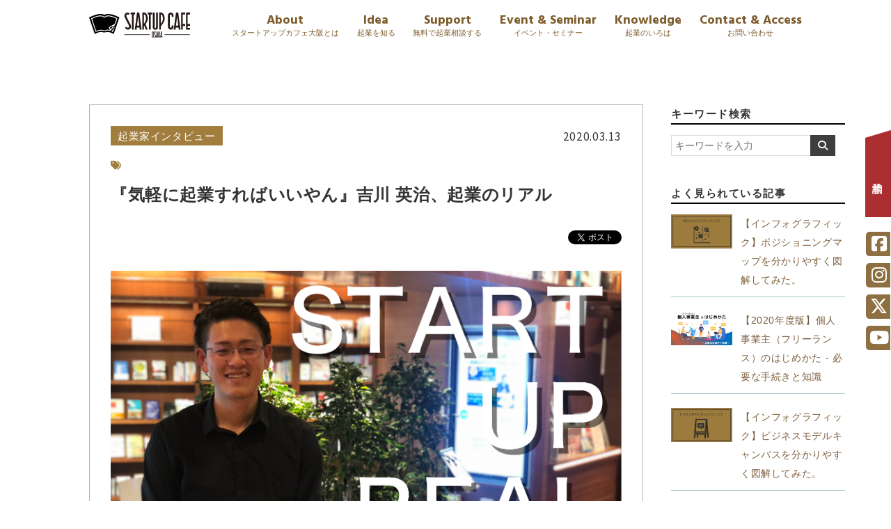

--- FILE ---
content_type: text/html; charset=UTF-8
request_url: https://startupcafe-ku.osaka/journal/interview/2049/
body_size: 20419
content:
<!DOCTYPE html>
<!--[if IE 7]>
<html class="ie ie7" dir="ltr" lang="ja" prefix="og: https://ogp.me/ns#">
<![endif]-->
<!--[if IE 8]>
<html class="ie ie8" dir="ltr" lang="ja" prefix="og: https://ogp.me/ns#">
<![endif]-->
<!--[if !(IE 7) | !(IE 8)  ]><!-->
<html dir="ltr" lang="ja" prefix="og: https://ogp.me/ns#">
<!--<![endif]-->
<head prefix="og: http://ogp.me/ns# fb: http://ogp.me/ns/fb# article: http://ogp.me/ns/article#">
<!-- Google Tag Manager -->
<script>(function(w,d,s,l,i){w[l]=w[l]||[];w[l].push({'gtm.start':
new Date().getTime(),event:'gtm.js'});var f=d.getElementsByTagName(s)[0],
j=d.createElement(s),dl=l!='dataLayer'?'&l='+l:'';j.async=true;j.src=
'https://www.googletagmanager.com/gtm.js?id='+i+dl;f.parentNode.insertBefore(j,f);
})(window,document,'script','dataLayer','GTM-WMBBNF8');</script>
<!-- End Google Tag Manager -->
<meta charset="UTF-8" />

<meta name="viewport" content="width=device-width, initial-scale=1, minimum-scale=1, maximum-scale=1">
<meta name="robots" content="index,follow">
<meta name="keyword" content="起業支援,大阪,起業,スタートアップ,ベンチャー,スタートアップカフェ,関大,関西大学, TSUTAYA, 蔦屋, ツタヤ" />
<link rel="shortcut icon" href="/images/favicon/favicon.ico" />
<link rel="apple-touch-icon" sizes="180x180" href="/images/favicon/apple-touch-icon.png">
<meta name="description" content="『気軽に起業すればいいやん』吉川 英治、起業のリアル | スタートアップカフェ大阪 - 10代、20代で起業家を目指す人のためのWEBメディア" />
<link rel="shortcut icon" href="/images/favicon.ico"/>
<link rel="stylesheet" href="/css/jquery.fatNav.css" media="only screen and (max-width: 1000px)">
<link rel="stylesheet" type="text/css" href="/style.css" media="only screen and (min-width: 770px)">
<link rel="stylesheet" type="text/css" href="/style-sp.css?0205"  media="only screen and (max-width: 769px)">
<link rel="stylesheet" type="text/css" href="/css/slick.css" media="screen" />
<link rel="stylesheet" type="text/css" href="/css/slick-theme.css" media="screen" />
<link rel="stylesheet" type="text/css" href="/css/lightbox.css" media="screen" />
<link href="https://fonts.googleapis.com/css?family=Noto+Sans+JP:400,700,900&display=swap" rel="stylesheet">
<link href="https://fonts.googleapis.com/css?family=Hind+Siliguri:700&display=swap" rel="stylesheet">
<link rel="stylesheet" href="https://use.fontawesome.com/releases/v5.1.0/css/all.css" integrity="sha384-lKuwvrZot6UHsBSfcMvOkWwlCMgc0TaWr+30HWe3a4ltaBwTZhyTEggF5tJv8tbt" crossorigin="anonymous">
<link rel="stylesheet" type="text/css" href="/MyFontsWebfontsKit.css"/>
<script src="https://kit.fontawesome.com/775e60b8fc.js" crossorigin="anonymous"></script>
<script src="https://kit.fontawesome.com/879389a43f.js" crossorigin="anonymous"></script>
<script src="https://ajax.googleapis.com/ajax/libs/jquery/2.0.3/jquery.min.js"></script>
<script src="/js/jquery.fatNav.min.js"></script>
<script src="/js/common.js"></script>
<script src="/js/slick.min.js"></script>
<script src="/js/lightbox.min.js"></script>
<script src="/js/lightbox.option.js"></script>
<script type="text/javascript" src="/js/jquery.waypoints.min.js"></script>
<script>

jQuery( window ).on( 'scroll', function() {
  if ( 100 < jQuery( this ).scrollTop() ) {
    jQuery( '.headinner' ).addClass( 'm_fixed' );
  } else {
    jQuery( '.headinner' ).removeClass( 'm_fixed' );
  }
});


jQuery( window ).on( 'scroll', function() {
  if ( 1000 < jQuery( this ).scrollTop() ) {
    jQuery( '.top_bac' ).addClass( 'm_fixed' );
  } else {
    jQuery( '.top_bac' ).removeClass( 'm_fixed' );
  }
});
jQuery( window ).on( 'scroll', function() {
  if ( 1000 < jQuery( this ).scrollTop() ) {
    jQuery( '.top_bac02' ).addClass( 'm_fixed' );
  } else {
    jQuery( '.top_bac02' ).removeClass( 'm_fixed' );
  }
});

$(function() {
    $(".topfix").waypoint({
      handler: function(direction) {
         $("header").toggleClass("fixed");
      },offset: 0
    });
});

$(window).scroll(function(){
  if ($(window).scrollTop() > 630) {
    $('.footfixnav').fadeIn(1000);
  } else {
    $('.footfixnav').fadeOut(1000);
  }
});


</script>
<div id="fb-root"></div>
<script async defer crossorigin="anonymous" src="https://connect.facebook.net/ja_JP/sdk.js#xfbml=1&version=v5.0&appId=2412147319044699&autoLogAppEvents=1"></script>
<script>
window.twttr=(function(d,s,id){var js,fjs=d.getElementsByTagName(s)[0],t=window.twttr||{};if(d.getElementById(id))return;js=d.createElement(s);js.id=id;js.src="https://platform.twitter.com/widgets.js";fjs.parentNode.insertBefore(js,fjs);t._e=[];t.ready=function(f){t._e.push(f);};return t;}(document,"script","twitter-wjs"));
</script>
<!-- OGP-->
<meta property="fb:app_id" content="442639899274183"/>
<meta property="og:locale" content="ja_JP">
<meta property="og:type" content="article">
<meta property="og:description" content="吉川英治（ヨシカワエイジ）（25）ー 学生時代、クラブイベントから起業し、様々な案件を受託。 現在、株式会社LET COO、学生コワーキング「UPPER」を運営。 デザイン、財務、事業創造の部分で９社">
<meta property="og:title" content="『気軽に起業すればいいやん』吉川 英治、起業のリアル">
<meta property="og:url" content="https://startupcafe-ku.osaka/journal/interview/2049/">
<meta property="og:site_name" content="スタートアップカフェ大阪">
<meta property="og:image" content="https://startupcafe-ku.osaka/wp/wp-content/uploads/2020/02/9ee9c818d90f4fc858f7afcda636553b.png">
<meta name="twitter:card" content="summary_large_image">

<!--期間限定トップページバナー-->
<style>
	#top-eyecatch {
		position: absolute;
		width: 30%;
		max-width: 400px;
		left: 20px;
		top: 20px;
		margin: auto;
		animation: fluffy1 3s ease infinite;
	}
	#top-eyecatch a {
		width: 100%;
		height: 100%;
		display: block;
	}
@media only screen and (max-width: 769px) {
	#top-eyecatch {
		position: absolute;
		width: 60%;
		max-width: 800px;
		left: 20px;
		top: 20px;
		margin: auto;
	}
}
	
@keyframes fluffy1 {
  0% { transform:translateY(0) }
  5% { transform:translateY(0) }
  10% { transform:translateY(0) }
  20% { transform:translateY(-15px) }
  25% { transform:translateY(0) }
  30% { transform:translateY(-15px) }
  70% { transform:translateY(0) }
  100% { transform:translateY(0) }
}
</style>
<!--OGPend-->

		<!-- All in One SEO 4.6.0 - aioseo.com -->
		<title>『気軽に起業すればいいやん』吉川 英治、起業のリアル | スタートアップカフェ大阪</title>
		<meta name="robots" content="max-image-preview:large" />
		<link rel="canonical" href="https://startupcafe-ku.osaka/journal/interview/2049/" />
		<meta name="generator" content="All in One SEO (AIOSEO) 4.6.0" />
		<meta property="og:locale" content="ja_JP" />
		<meta property="og:site_name" content="スタートアップカフェ大阪 | 10代、20代で起業家を目指す人のためのWEBメディア" />
		<meta property="og:type" content="article" />
		<meta property="og:title" content="『気軽に起業すればいいやん』吉川 英治、起業のリアル | スタートアップカフェ大阪" />
		<meta property="og:url" content="https://startupcafe-ku.osaka/journal/interview/2049/" />
		<meta property="article:published_time" content="2020-03-13T08:49:11+00:00" />
		<meta property="article:modified_time" content="2020-09-19T07:09:36+00:00" />
		<meta name="twitter:card" content="summary" />
		<meta name="twitter:title" content="『気軽に起業すればいいやん』吉川 英治、起業のリアル | スタートアップカフェ大阪" />
		<script type="application/ld+json" class="aioseo-schema">
			{"@context":"https:\/\/schema.org","@graph":[{"@type":"Article","@id":"https:\/\/startupcafe-ku.osaka\/journal\/interview\/2049\/#article","name":"\u300e\u6c17\u8efd\u306b\u8d77\u696d\u3059\u308c\u3070\u3044\u3044\u3084\u3093\u300f\u5409\u5ddd \u82f1\u6cbb\u3001\u8d77\u696d\u306e\u30ea\u30a2\u30eb | \u30b9\u30bf\u30fc\u30c8\u30a2\u30c3\u30d7\u30ab\u30d5\u30a7\u5927\u962a","headline":"\u300e\u6c17\u8efd\u306b\u8d77\u696d\u3059\u308c\u3070\u3044\u3044\u3084\u3093\u300f\u5409\u5ddd \u82f1\u6cbb\u3001\u8d77\u696d\u306e\u30ea\u30a2\u30eb","author":{"@id":"https:\/\/startupcafe-ku.osaka\/journal\/author\/kudo_seyakate\/#author"},"publisher":{"@id":"https:\/\/startupcafe-ku.osaka\/#organization"},"image":{"@type":"ImageObject","url":"https:\/\/startupcafe-ku.osaka\/wp\/wp-content\/uploads\/2020\/02\/9ee9c818d90f4fc858f7afcda636553b.png","width":1521,"height":855},"datePublished":"2020-03-13T17:49:11+09:00","dateModified":"2020-09-19T16:09:36+09:00","inLanguage":"ja","mainEntityOfPage":{"@id":"https:\/\/startupcafe-ku.osaka\/journal\/interview\/2049\/#webpage"},"isPartOf":{"@id":"https:\/\/startupcafe-ku.osaka\/journal\/interview\/2049\/#webpage"},"articleSection":"\u8d77\u696d\u5bb6\u30a4\u30f3\u30bf\u30d3\u30e5\u30fc"},{"@type":"BreadcrumbList","@id":"https:\/\/startupcafe-ku.osaka\/journal\/interview\/2049\/#breadcrumblist","itemListElement":[{"@type":"ListItem","@id":"https:\/\/startupcafe-ku.osaka\/#listItem","position":1,"name":"\u5bb6","item":"https:\/\/startupcafe-ku.osaka\/","nextItem":"https:\/\/startupcafe-ku.osaka\/journal\/category\/interview\/#listItem"},{"@type":"ListItem","@id":"https:\/\/startupcafe-ku.osaka\/journal\/category\/interview\/#listItem","position":2,"name":"\u8d77\u696d\u5bb6\u30a4\u30f3\u30bf\u30d3\u30e5\u30fc","previousItem":"https:\/\/startupcafe-ku.osaka\/#listItem"}]},{"@type":"Organization","@id":"https:\/\/startupcafe-ku.osaka\/#organization","name":"\u30b9\u30bf\u30fc\u30c8\u30a2\u30c3\u30d7\u30ab\u30d5\u30a7\u5927\u962a","url":"https:\/\/startupcafe-ku.osaka\/"},{"@type":"Person","@id":"https:\/\/startupcafe-ku.osaka\/journal\/author\/kudo_seyakate\/#author","url":"https:\/\/startupcafe-ku.osaka\/journal\/author\/kudo_seyakate\/","name":"\u5de5\u85e4 \u67ca","image":{"@type":"ImageObject","@id":"https:\/\/startupcafe-ku.osaka\/journal\/interview\/2049\/#authorImage","url":"https:\/\/secure.gravatar.com\/avatar\/bed63d0581ad741598b1872c63771d1d?s=96&d=mm&r=g","width":96,"height":96,"caption":"\u5de5\u85e4 \u67ca"}},{"@type":"WebPage","@id":"https:\/\/startupcafe-ku.osaka\/journal\/interview\/2049\/#webpage","url":"https:\/\/startupcafe-ku.osaka\/journal\/interview\/2049\/","name":"\u300e\u6c17\u8efd\u306b\u8d77\u696d\u3059\u308c\u3070\u3044\u3044\u3084\u3093\u300f\u5409\u5ddd \u82f1\u6cbb\u3001\u8d77\u696d\u306e\u30ea\u30a2\u30eb | \u30b9\u30bf\u30fc\u30c8\u30a2\u30c3\u30d7\u30ab\u30d5\u30a7\u5927\u962a","inLanguage":"ja","isPartOf":{"@id":"https:\/\/startupcafe-ku.osaka\/#website"},"breadcrumb":{"@id":"https:\/\/startupcafe-ku.osaka\/journal\/interview\/2049\/#breadcrumblist"},"author":{"@id":"https:\/\/startupcafe-ku.osaka\/journal\/author\/kudo_seyakate\/#author"},"creator":{"@id":"https:\/\/startupcafe-ku.osaka\/journal\/author\/kudo_seyakate\/#author"},"image":{"@type":"ImageObject","url":"https:\/\/startupcafe-ku.osaka\/wp\/wp-content\/uploads\/2020\/02\/9ee9c818d90f4fc858f7afcda636553b.png","@id":"https:\/\/startupcafe-ku.osaka\/journal\/interview\/2049\/#mainImage","width":1521,"height":855},"primaryImageOfPage":{"@id":"https:\/\/startupcafe-ku.osaka\/journal\/interview\/2049\/#mainImage"},"datePublished":"2020-03-13T17:49:11+09:00","dateModified":"2020-09-19T16:09:36+09:00"},{"@type":"WebSite","@id":"https:\/\/startupcafe-ku.osaka\/#website","url":"https:\/\/startupcafe-ku.osaka\/","name":"\u30b9\u30bf\u30fc\u30c8\u30a2\u30c3\u30d7\u30ab\u30d5\u30a7\u5927\u962a","description":"10\u4ee3\u300120\u4ee3\u3067\u8d77\u696d\u5bb6\u3092\u76ee\u6307\u3059\u4eba\u306e\u305f\u3081\u306eWEB\u30e1\u30c7\u30a3\u30a2","inLanguage":"ja","publisher":{"@id":"https:\/\/startupcafe-ku.osaka\/#organization"}}]}
		</script>
		<!-- All in One SEO -->

<link rel='stylesheet' id='wp-block-library-css' href='https://startupcafe-ku.osaka/wp/wp-includes/css/dist/block-library/style.min.css?ver=6.5.7' type='text/css' media='all' />
<style id='classic-theme-styles-inline-css' type='text/css'>
/*! This file is auto-generated */
.wp-block-button__link{color:#fff;background-color:#32373c;border-radius:9999px;box-shadow:none;text-decoration:none;padding:calc(.667em + 2px) calc(1.333em + 2px);font-size:1.125em}.wp-block-file__button{background:#32373c;color:#fff;text-decoration:none}
</style>
<style id='global-styles-inline-css' type='text/css'>
body{--wp--preset--color--black: #000000;--wp--preset--color--cyan-bluish-gray: #abb8c3;--wp--preset--color--white: #ffffff;--wp--preset--color--pale-pink: #f78da7;--wp--preset--color--vivid-red: #cf2e2e;--wp--preset--color--luminous-vivid-orange: #ff6900;--wp--preset--color--luminous-vivid-amber: #fcb900;--wp--preset--color--light-green-cyan: #7bdcb5;--wp--preset--color--vivid-green-cyan: #00d084;--wp--preset--color--pale-cyan-blue: #8ed1fc;--wp--preset--color--vivid-cyan-blue: #0693e3;--wp--preset--color--vivid-purple: #9b51e0;--wp--preset--gradient--vivid-cyan-blue-to-vivid-purple: linear-gradient(135deg,rgba(6,147,227,1) 0%,rgb(155,81,224) 100%);--wp--preset--gradient--light-green-cyan-to-vivid-green-cyan: linear-gradient(135deg,rgb(122,220,180) 0%,rgb(0,208,130) 100%);--wp--preset--gradient--luminous-vivid-amber-to-luminous-vivid-orange: linear-gradient(135deg,rgba(252,185,0,1) 0%,rgba(255,105,0,1) 100%);--wp--preset--gradient--luminous-vivid-orange-to-vivid-red: linear-gradient(135deg,rgba(255,105,0,1) 0%,rgb(207,46,46) 100%);--wp--preset--gradient--very-light-gray-to-cyan-bluish-gray: linear-gradient(135deg,rgb(238,238,238) 0%,rgb(169,184,195) 100%);--wp--preset--gradient--cool-to-warm-spectrum: linear-gradient(135deg,rgb(74,234,220) 0%,rgb(151,120,209) 20%,rgb(207,42,186) 40%,rgb(238,44,130) 60%,rgb(251,105,98) 80%,rgb(254,248,76) 100%);--wp--preset--gradient--blush-light-purple: linear-gradient(135deg,rgb(255,206,236) 0%,rgb(152,150,240) 100%);--wp--preset--gradient--blush-bordeaux: linear-gradient(135deg,rgb(254,205,165) 0%,rgb(254,45,45) 50%,rgb(107,0,62) 100%);--wp--preset--gradient--luminous-dusk: linear-gradient(135deg,rgb(255,203,112) 0%,rgb(199,81,192) 50%,rgb(65,88,208) 100%);--wp--preset--gradient--pale-ocean: linear-gradient(135deg,rgb(255,245,203) 0%,rgb(182,227,212) 50%,rgb(51,167,181) 100%);--wp--preset--gradient--electric-grass: linear-gradient(135deg,rgb(202,248,128) 0%,rgb(113,206,126) 100%);--wp--preset--gradient--midnight: linear-gradient(135deg,rgb(2,3,129) 0%,rgb(40,116,252) 100%);--wp--preset--font-size--small: 13px;--wp--preset--font-size--medium: 20px;--wp--preset--font-size--large: 36px;--wp--preset--font-size--x-large: 42px;--wp--preset--spacing--20: 0.44rem;--wp--preset--spacing--30: 0.67rem;--wp--preset--spacing--40: 1rem;--wp--preset--spacing--50: 1.5rem;--wp--preset--spacing--60: 2.25rem;--wp--preset--spacing--70: 3.38rem;--wp--preset--spacing--80: 5.06rem;--wp--preset--shadow--natural: 6px 6px 9px rgba(0, 0, 0, 0.2);--wp--preset--shadow--deep: 12px 12px 50px rgba(0, 0, 0, 0.4);--wp--preset--shadow--sharp: 6px 6px 0px rgba(0, 0, 0, 0.2);--wp--preset--shadow--outlined: 6px 6px 0px -3px rgba(255, 255, 255, 1), 6px 6px rgba(0, 0, 0, 1);--wp--preset--shadow--crisp: 6px 6px 0px rgba(0, 0, 0, 1);}:where(.is-layout-flex){gap: 0.5em;}:where(.is-layout-grid){gap: 0.5em;}body .is-layout-flex{display: flex;}body .is-layout-flex{flex-wrap: wrap;align-items: center;}body .is-layout-flex > *{margin: 0;}body .is-layout-grid{display: grid;}body .is-layout-grid > *{margin: 0;}:where(.wp-block-columns.is-layout-flex){gap: 2em;}:where(.wp-block-columns.is-layout-grid){gap: 2em;}:where(.wp-block-post-template.is-layout-flex){gap: 1.25em;}:where(.wp-block-post-template.is-layout-grid){gap: 1.25em;}.has-black-color{color: var(--wp--preset--color--black) !important;}.has-cyan-bluish-gray-color{color: var(--wp--preset--color--cyan-bluish-gray) !important;}.has-white-color{color: var(--wp--preset--color--white) !important;}.has-pale-pink-color{color: var(--wp--preset--color--pale-pink) !important;}.has-vivid-red-color{color: var(--wp--preset--color--vivid-red) !important;}.has-luminous-vivid-orange-color{color: var(--wp--preset--color--luminous-vivid-orange) !important;}.has-luminous-vivid-amber-color{color: var(--wp--preset--color--luminous-vivid-amber) !important;}.has-light-green-cyan-color{color: var(--wp--preset--color--light-green-cyan) !important;}.has-vivid-green-cyan-color{color: var(--wp--preset--color--vivid-green-cyan) !important;}.has-pale-cyan-blue-color{color: var(--wp--preset--color--pale-cyan-blue) !important;}.has-vivid-cyan-blue-color{color: var(--wp--preset--color--vivid-cyan-blue) !important;}.has-vivid-purple-color{color: var(--wp--preset--color--vivid-purple) !important;}.has-black-background-color{background-color: var(--wp--preset--color--black) !important;}.has-cyan-bluish-gray-background-color{background-color: var(--wp--preset--color--cyan-bluish-gray) !important;}.has-white-background-color{background-color: var(--wp--preset--color--white) !important;}.has-pale-pink-background-color{background-color: var(--wp--preset--color--pale-pink) !important;}.has-vivid-red-background-color{background-color: var(--wp--preset--color--vivid-red) !important;}.has-luminous-vivid-orange-background-color{background-color: var(--wp--preset--color--luminous-vivid-orange) !important;}.has-luminous-vivid-amber-background-color{background-color: var(--wp--preset--color--luminous-vivid-amber) !important;}.has-light-green-cyan-background-color{background-color: var(--wp--preset--color--light-green-cyan) !important;}.has-vivid-green-cyan-background-color{background-color: var(--wp--preset--color--vivid-green-cyan) !important;}.has-pale-cyan-blue-background-color{background-color: var(--wp--preset--color--pale-cyan-blue) !important;}.has-vivid-cyan-blue-background-color{background-color: var(--wp--preset--color--vivid-cyan-blue) !important;}.has-vivid-purple-background-color{background-color: var(--wp--preset--color--vivid-purple) !important;}.has-black-border-color{border-color: var(--wp--preset--color--black) !important;}.has-cyan-bluish-gray-border-color{border-color: var(--wp--preset--color--cyan-bluish-gray) !important;}.has-white-border-color{border-color: var(--wp--preset--color--white) !important;}.has-pale-pink-border-color{border-color: var(--wp--preset--color--pale-pink) !important;}.has-vivid-red-border-color{border-color: var(--wp--preset--color--vivid-red) !important;}.has-luminous-vivid-orange-border-color{border-color: var(--wp--preset--color--luminous-vivid-orange) !important;}.has-luminous-vivid-amber-border-color{border-color: var(--wp--preset--color--luminous-vivid-amber) !important;}.has-light-green-cyan-border-color{border-color: var(--wp--preset--color--light-green-cyan) !important;}.has-vivid-green-cyan-border-color{border-color: var(--wp--preset--color--vivid-green-cyan) !important;}.has-pale-cyan-blue-border-color{border-color: var(--wp--preset--color--pale-cyan-blue) !important;}.has-vivid-cyan-blue-border-color{border-color: var(--wp--preset--color--vivid-cyan-blue) !important;}.has-vivid-purple-border-color{border-color: var(--wp--preset--color--vivid-purple) !important;}.has-vivid-cyan-blue-to-vivid-purple-gradient-background{background: var(--wp--preset--gradient--vivid-cyan-blue-to-vivid-purple) !important;}.has-light-green-cyan-to-vivid-green-cyan-gradient-background{background: var(--wp--preset--gradient--light-green-cyan-to-vivid-green-cyan) !important;}.has-luminous-vivid-amber-to-luminous-vivid-orange-gradient-background{background: var(--wp--preset--gradient--luminous-vivid-amber-to-luminous-vivid-orange) !important;}.has-luminous-vivid-orange-to-vivid-red-gradient-background{background: var(--wp--preset--gradient--luminous-vivid-orange-to-vivid-red) !important;}.has-very-light-gray-to-cyan-bluish-gray-gradient-background{background: var(--wp--preset--gradient--very-light-gray-to-cyan-bluish-gray) !important;}.has-cool-to-warm-spectrum-gradient-background{background: var(--wp--preset--gradient--cool-to-warm-spectrum) !important;}.has-blush-light-purple-gradient-background{background: var(--wp--preset--gradient--blush-light-purple) !important;}.has-blush-bordeaux-gradient-background{background: var(--wp--preset--gradient--blush-bordeaux) !important;}.has-luminous-dusk-gradient-background{background: var(--wp--preset--gradient--luminous-dusk) !important;}.has-pale-ocean-gradient-background{background: var(--wp--preset--gradient--pale-ocean) !important;}.has-electric-grass-gradient-background{background: var(--wp--preset--gradient--electric-grass) !important;}.has-midnight-gradient-background{background: var(--wp--preset--gradient--midnight) !important;}.has-small-font-size{font-size: var(--wp--preset--font-size--small) !important;}.has-medium-font-size{font-size: var(--wp--preset--font-size--medium) !important;}.has-large-font-size{font-size: var(--wp--preset--font-size--large) !important;}.has-x-large-font-size{font-size: var(--wp--preset--font-size--x-large) !important;}
.wp-block-navigation a:where(:not(.wp-element-button)){color: inherit;}
:where(.wp-block-post-template.is-layout-flex){gap: 1.25em;}:where(.wp-block-post-template.is-layout-grid){gap: 1.25em;}
:where(.wp-block-columns.is-layout-flex){gap: 2em;}:where(.wp-block-columns.is-layout-grid){gap: 2em;}
.wp-block-pullquote{font-size: 1.5em;line-height: 1.6;}
</style>
<link rel='stylesheet' id='pz-linkcard-css' href='//startupcafe-ku.osaka/wp/wp-content/uploads/pz-linkcard/style.css?ver=2.4.4.3.1' type='text/css' media='all' />
<link rel='stylesheet' id='toc-screen-css' href='https://startupcafe-ku.osaka/wp/wp-content/plugins/table-of-contents-plus/screen.min.css?ver=2309' type='text/css' media='all' />
<link rel='stylesheet' id='wp-pagenavi-css' href='https://startupcafe-ku.osaka/wp/wp-content/plugins/wp-pagenavi/pagenavi-css.css?ver=2.70' type='text/css' media='all' />
<link rel="https://api.w.org/" href="https://startupcafe-ku.osaka/wp-json/" /><link rel="alternate" type="application/json" href="https://startupcafe-ku.osaka/wp-json/wp/v2/posts/2049" /><link rel="alternate" type="application/json+oembed" href="https://startupcafe-ku.osaka/wp-json/oembed/1.0/embed?url=https%3A%2F%2Fstartupcafe-ku.osaka%2Fjournal%2Finterview%2F2049%2F" />
<link rel="alternate" type="text/xml+oembed" href="https://startupcafe-ku.osaka/wp-json/oembed/1.0/embed?url=https%3A%2F%2Fstartupcafe-ku.osaka%2Fjournal%2Finterview%2F2049%2F&#038;format=xml" />
<!-- Begin Mieruca Embed Code --><script type="text/javascript" id="mierucajs">window.__fid = window.__fid || [];__fid.push([440033332]);(function() {function mieruca(){if(typeof window.__fjsld != "undefined") return; window.__fjsld = 1; var fjs = document.createElement('script'); fjs.type = 'text/javascript'; fjs.async = true; fjs.id = "fjssync"; var timestamp = new Date;fjs.src = ('https:' == document.location.protocol ? 'https' : 'http') + '://hm.mieru-ca.com/service/js/mieruca-hm.js?v='+ timestamp.getTime(); var x = document.getElementsByTagName('script')[0]; x.parentNode.insertBefore(fjs, x); };setTimeout(mieruca, 500); document.readyState != "complete" ? (window.attachEvent ? window.attachEvent("onload", mieruca) : window.addEventListener("load", mieruca, false)) : mieruca();})();</script><!-- End Mieruca Embed Code --><style type="text/css">.saboxplugin-wrap{-webkit-box-sizing:border-box;-moz-box-sizing:border-box;-ms-box-sizing:border-box;box-sizing:border-box;border:1px solid #eee;width:100%;clear:both;display:block;overflow:hidden;word-wrap:break-word;position:relative}.saboxplugin-wrap .saboxplugin-gravatar{float:left;padding:0 20px 20px 20px}.saboxplugin-wrap .saboxplugin-gravatar img{max-width:100px;height:auto;border-radius:0;}.saboxplugin-wrap .saboxplugin-authorname{font-size:18px;line-height:1;margin:20px 0 0 20px;display:block}.saboxplugin-wrap .saboxplugin-authorname a{text-decoration:none}.saboxplugin-wrap .saboxplugin-authorname a:focus{outline:0}.saboxplugin-wrap .saboxplugin-desc{display:block;margin:5px 20px}.saboxplugin-wrap .saboxplugin-desc a{text-decoration:underline}.saboxplugin-wrap .saboxplugin-desc p{margin:5px 0 12px}.saboxplugin-wrap .saboxplugin-web{margin:0 20px 15px;text-align:left}.saboxplugin-wrap .sab-web-position{text-align:right}.saboxplugin-wrap .saboxplugin-web a{color:#ccc;text-decoration:none}.saboxplugin-wrap .saboxplugin-socials{position:relative;display:block;background:#fcfcfc;padding:5px;border-top:1px solid #eee}.saboxplugin-wrap .saboxplugin-socials a svg{width:20px;height:20px}.saboxplugin-wrap .saboxplugin-socials a svg .st2{fill:#fff; transform-origin:center center;}.saboxplugin-wrap .saboxplugin-socials a svg .st1{fill:rgba(0,0,0,.3)}.saboxplugin-wrap .saboxplugin-socials a:hover{opacity:.8;-webkit-transition:opacity .4s;-moz-transition:opacity .4s;-o-transition:opacity .4s;transition:opacity .4s;box-shadow:none!important;-webkit-box-shadow:none!important}.saboxplugin-wrap .saboxplugin-socials .saboxplugin-icon-color{box-shadow:none;padding:0;border:0;-webkit-transition:opacity .4s;-moz-transition:opacity .4s;-o-transition:opacity .4s;transition:opacity .4s;display:inline-block;color:#fff;font-size:0;text-decoration:inherit;margin:5px;-webkit-border-radius:0;-moz-border-radius:0;-ms-border-radius:0;-o-border-radius:0;border-radius:0;overflow:hidden}.saboxplugin-wrap .saboxplugin-socials .saboxplugin-icon-grey{text-decoration:inherit;box-shadow:none;position:relative;display:-moz-inline-stack;display:inline-block;vertical-align:middle;zoom:1;margin:10px 5px;color:#444;fill:#444}.clearfix:after,.clearfix:before{content:' ';display:table;line-height:0;clear:both}.ie7 .clearfix{zoom:1}.saboxplugin-socials.sabox-colored .saboxplugin-icon-color .sab-twitch{border-color:#38245c}.saboxplugin-socials.sabox-colored .saboxplugin-icon-color .sab-addthis{border-color:#e91c00}.saboxplugin-socials.sabox-colored .saboxplugin-icon-color .sab-behance{border-color:#003eb0}.saboxplugin-socials.sabox-colored .saboxplugin-icon-color .sab-delicious{border-color:#06c}.saboxplugin-socials.sabox-colored .saboxplugin-icon-color .sab-deviantart{border-color:#036824}.saboxplugin-socials.sabox-colored .saboxplugin-icon-color .sab-digg{border-color:#00327c}.saboxplugin-socials.sabox-colored .saboxplugin-icon-color .sab-dribbble{border-color:#ba1655}.saboxplugin-socials.sabox-colored .saboxplugin-icon-color .sab-facebook{border-color:#1e2e4f}.saboxplugin-socials.sabox-colored .saboxplugin-icon-color .sab-flickr{border-color:#003576}.saboxplugin-socials.sabox-colored .saboxplugin-icon-color .sab-github{border-color:#264874}.saboxplugin-socials.sabox-colored .saboxplugin-icon-color .sab-google{border-color:#0b51c5}.saboxplugin-socials.sabox-colored .saboxplugin-icon-color .sab-googleplus{border-color:#96271a}.saboxplugin-socials.sabox-colored .saboxplugin-icon-color .sab-html5{border-color:#902e13}.saboxplugin-socials.sabox-colored .saboxplugin-icon-color .sab-instagram{border-color:#1630aa}.saboxplugin-socials.sabox-colored .saboxplugin-icon-color .sab-linkedin{border-color:#00344f}.saboxplugin-socials.sabox-colored .saboxplugin-icon-color .sab-pinterest{border-color:#5b040e}.saboxplugin-socials.sabox-colored .saboxplugin-icon-color .sab-reddit{border-color:#992900}.saboxplugin-socials.sabox-colored .saboxplugin-icon-color .sab-rss{border-color:#a43b0a}.saboxplugin-socials.sabox-colored .saboxplugin-icon-color .sab-sharethis{border-color:#5d8420}.saboxplugin-socials.sabox-colored .saboxplugin-icon-color .sab-skype{border-color:#00658a}.saboxplugin-socials.sabox-colored .saboxplugin-icon-color .sab-soundcloud{border-color:#995200}.saboxplugin-socials.sabox-colored .saboxplugin-icon-color .sab-spotify{border-color:#0f612c}.saboxplugin-socials.sabox-colored .saboxplugin-icon-color .sab-stackoverflow{border-color:#a95009}.saboxplugin-socials.sabox-colored .saboxplugin-icon-color .sab-steam{border-color:#006388}.saboxplugin-socials.sabox-colored .saboxplugin-icon-color .sab-user_email{border-color:#b84e05}.saboxplugin-socials.sabox-colored .saboxplugin-icon-color .sab-stumbleUpon{border-color:#9b280e}.saboxplugin-socials.sabox-colored .saboxplugin-icon-color .sab-tumblr{border-color:#10151b}.saboxplugin-socials.sabox-colored .saboxplugin-icon-color .sab-twitter{border-color:#0967a0}.saboxplugin-socials.sabox-colored .saboxplugin-icon-color .sab-vimeo{border-color:#0d7091}.saboxplugin-socials.sabox-colored .saboxplugin-icon-color .sab-windows{border-color:#003f71}.saboxplugin-socials.sabox-colored .saboxplugin-icon-color .sab-whatsapp{border-color:#003f71}.saboxplugin-socials.sabox-colored .saboxplugin-icon-color .sab-wordpress{border-color:#0f3647}.saboxplugin-socials.sabox-colored .saboxplugin-icon-color .sab-yahoo{border-color:#14002d}.saboxplugin-socials.sabox-colored .saboxplugin-icon-color .sab-youtube{border-color:#900}.saboxplugin-socials.sabox-colored .saboxplugin-icon-color .sab-xing{border-color:#000202}.saboxplugin-socials.sabox-colored .saboxplugin-icon-color .sab-mixcloud{border-color:#2475a0}.saboxplugin-socials.sabox-colored .saboxplugin-icon-color .sab-vk{border-color:#243549}.saboxplugin-socials.sabox-colored .saboxplugin-icon-color .sab-medium{border-color:#00452c}.saboxplugin-socials.sabox-colored .saboxplugin-icon-color .sab-quora{border-color:#420e00}.saboxplugin-socials.sabox-colored .saboxplugin-icon-color .sab-meetup{border-color:#9b181c}.saboxplugin-socials.sabox-colored .saboxplugin-icon-color .sab-goodreads{border-color:#000}.saboxplugin-socials.sabox-colored .saboxplugin-icon-color .sab-snapchat{border-color:#999700}.saboxplugin-socials.sabox-colored .saboxplugin-icon-color .sab-500px{border-color:#00557f}.saboxplugin-socials.sabox-colored .saboxplugin-icon-color .sab-mastodont{border-color:#185886}.sabox-plus-item{margin-bottom:20px}@media screen and (max-width:480px){.saboxplugin-wrap{text-align:center}.saboxplugin-wrap .saboxplugin-gravatar{float:none;padding:20px 0;text-align:center;margin:0 auto;display:block}.saboxplugin-wrap .saboxplugin-gravatar img{float:none;display:inline-block;display:-moz-inline-stack;vertical-align:middle;zoom:1}.saboxplugin-wrap .saboxplugin-desc{margin:0 10px 20px;text-align:center}.saboxplugin-wrap .saboxplugin-authorname{text-align:center;margin:10px 0 20px}}body .saboxplugin-authorname a,body .saboxplugin-authorname a:hover{box-shadow:none;-webkit-box-shadow:none}a.sab-profile-edit{font-size:16px!important;line-height:1!important}.sab-edit-settings a,a.sab-profile-edit{color:#0073aa!important;box-shadow:none!important;-webkit-box-shadow:none!important}.sab-edit-settings{margin-right:15px;position:absolute;right:0;z-index:2;bottom:10px;line-height:20px}.sab-edit-settings i{margin-left:5px}.saboxplugin-socials{line-height:1!important}.rtl .saboxplugin-wrap .saboxplugin-gravatar{float:right}.rtl .saboxplugin-wrap .saboxplugin-authorname{display:flex;align-items:center}.rtl .saboxplugin-wrap .saboxplugin-authorname .sab-profile-edit{margin-right:10px}.rtl .sab-edit-settings{right:auto;left:0}img.sab-custom-avatar{max-width:75px;}.saboxplugin-wrap .saboxplugin-socials .saboxplugin-icon-color .st1 {display: none;}.saboxplugin-wrap {margin-top:0px; margin-bottom:0px; padding: 0px 0px }.saboxplugin-wrap .saboxplugin-authorname {font-size:18px; line-height:25px;}.saboxplugin-wrap .saboxplugin-desc p, .saboxplugin-wrap .saboxplugin-desc {font-size:12px !important; line-height:19px !important;}.saboxplugin-wrap .saboxplugin-web {font-size:14px;}.saboxplugin-wrap .saboxplugin-socials a svg {width:36px;height:36px;}</style><link rel="icon" href="https://startupcafe-ku.osaka/wp/wp-content/uploads/2019/08/cropped--32x32.png" sizes="32x32" />
<link rel="icon" href="https://startupcafe-ku.osaka/wp/wp-content/uploads/2019/08/cropped--192x192.png" sizes="192x192" />
<link rel="apple-touch-icon" href="https://startupcafe-ku.osaka/wp/wp-content/uploads/2019/08/cropped--180x180.png" />
<meta name="msapplication-TileImage" content="https://startupcafe-ku.osaka/wp/wp-content/uploads/2019/08/cropped--270x270.png" />
</head>
<script>
(function(i,s,o,g,r,a,m){i['GoogleAnalyticsObject']=r;i[r]=i[r]||function(){
(i[r].q=i[r].q||[]).push(arguments)},i[r].l=1*new Date();a=s.createElement(o),
m=s.getElementsByTagName(o)[0];a.async=1;a.src=g;m.parentNode.insertBefore(a,m)
})(window,document,'script','https://www.google-analytics.com/analytics.js','ga');
ga('create', 'UA-84541569-1', 'auto');
ga('send', 'pageview');
</script><body class="sub">
	
 	<header class="topfix">
    <div class="fat-nav">
      <div class="fat-nav__wrapper">
        <h1><a href="/"><img src="/images/common/logo_black.svg" alt="スタートアップカフェ大阪"></a></h1>
	    <ul class="hum_main">
	        <li><a href="/">ホーム</a></li>
			<li><a href="/about/">スタートアップカフェ大阪とは</a></li>
			<li><a href="/idea/">起業を知る</a></li>
			<li><a href="/support-program/">無料で起業相談する</a></li>
			<li><a href="/news/">お知らせ一覧</a></li>
			<li><a href="/event/">イベント・セミナー</a></li>
			<li><a href="/journal/">起業のいろは</a></li>
			<li><a href="/faq/">よくあるご質問</a></li>
			<li><a href="/contact/">お問い合わせ</a></li>
			<li><a href="/sitepolicy/">サイトポリシー</a></li>
			<li><a href="/privacypolicy/">プライバシーポリシー</a></li>
			<li><a href="/sitemap/">サイトマップ</a></li>
		</ul>
		<div class="hum_button">
			<p class="reservebtn"><a class="hoveranime b-w_hover ga-contact2reserve" href="/reservation/"><span class="btn-text">無料相談</span><span class="btn-child"></span></a></p>
		</div>
        <ul class="hum_sns">
	        <li><a href="https://www.facebook.com/startupcafeosaka"><i class="fab fa-facebook-square snsimg"></i></a></li>
			<li><a href="https://www.instagram.com/suc_osaka"><i class="fab fa-instagram snsimg"></i></a></li>
			<li><a href="https://twitter.com/SUC_OSK/status/1028584543404486657"><i class="fa-brands fa-x-twitter snsimg"></i></a></li>
			<li><a href="https://www.youtube.com/channel/UCYyNWu5M-y-s0RUE3I6kk4w"><i class="fab fa-youtube snsimg"></i></a></li>
	      </ul>
      </div>
    </div>
		<div class="headinner">
      <nav class="headinner-flex">
	      <h1><a href="/"><img src="/images/common/top-logo.svg" alt="スタートアップカフェ大阪" class="top_logo_w"><img src="/images/common/logo_black.svg" alt="スタートアップカフェ大阪" class="top_logo_b"></a></h1>
				<ul class="pc">
					<li><a href="/about/">About<span>スタートアップカフェ大阪とは</span></a></li>
					<li><a href="/idea/">Idea<span>起業を知る</span></a></li>
					<li><a href="/support-program/">Support<span>無料で起業相談する</span></a></li>
					<li><a href="/event/">Event &amp; Seminar<span>イベント・セミナー</span></a></li>
					<li><a href="/journal/">Knowledge<span>起業のいろは</span></a></li>
					<li><a href="/contact/">Contact &amp; Access<span>お問い合わせ</span></a></li>
				</ul>
      </nav>
		</div>
	</header>
	<main class="event_detail journal_detail">
		<div class="main-flex padding3 inner">
			<div class="flex-main">
				<div class="detail_dc">
												<p class="e_tag">
								起業家インタビュー							</p>
										<p class="date4">2020.03.13</p>
				</div>
				<p class="b_tag"></p>
<!--
			<div class="mainbox">
				<h2>『気軽に起業すればいいやん』吉川 英治、起業のリアル</h2>
				<p class="titlethum"><img width="1521" height="855" src="https://startupcafe-ku.osaka/wp/wp-content/uploads/2020/02/9ee9c818d90f4fc858f7afcda636553b.png" class="attachment-post-thumbnail size-post-thumbnail wp-post-image" alt="" decoding="async" loading="lazy" /></p>
			</div>
-->
				<h2>『気軽に起業すればいいやん』吉川 英治、起業のリアル</h2>

				
				<section class="sns_btn">			
					<!-- facebook -->
					<div class="fb-share-button" data-href="http://startupcafe-ku.osaka/" data-layout="button" data-size="small"><a target="_blank" href="https://www.facebook.com/sharer/sharer.php?u=http%3A%2F%2Fstartupcafe-ku.osaka%2F&amp;src=sdkpreparse" class="fb-xfbml-parse-ignore">シェア</a></div>
					<div class="tw">
						<a class="twitter-share-button" href="https://twitter.com/share?url=&text==&hashtags=スタートアップカフェ大阪" class="twitter-share-button">Tweet</a>
					</div>
				</section>
				<div class="j-body">
				<p><img width="1521" height="855" src="https://startupcafe-ku.osaka/wp/wp-content/uploads/2020/02/9ee9c818d90f4fc858f7afcda636553b.png" class="attachment-post-thumbnail size-post-thumbnail wp-post-image" alt="" decoding="async" loading="lazy" /></p>
				<p>	<p><img loading="lazy" decoding="async" class="alignnone wp-image-1797 size-full" src="https://sucj-osaka.com/wp/wp-content/uploads/2020/02/IMG_9416.jpg" alt="" width="4032" height="3024" /></p>
<p class="p1"><b>吉川英治</b><b>（ヨシカワエイジ）（25）ー<br />
</b></p>
<p><strong>学生時代、クラブイベントから起業し、様々な案件を受託。</strong></p>
<p><strong>現在、株式会社LET COO、学生コワーキング「UPPER」を運営。</strong></p>
<p><strong>デザイン、財務、事業創造の部分で９社の顧問を兼任している。<br />
</strong></p>
<p>&nbsp;</p>
<h2><b>コワーキングを運営しています。あと9社と関わってます。</b></h2>
<p><span style="color: #9e7b3d;"><b><img loading="lazy" decoding="async" class="alignnone wp-image-1827 size-full" src="https://sucj-osaka.com/wp/wp-content/uploads/2020/02/スクリーンショット-2020-02-20-17.40.26.png" alt="" width="851" height="610" /></b></span></p>
<p><span style="color: #9e7b3d;"><b>ー　現在はどういったお仕事をされているのですか？</b></span></p>
<p>株式会社LETのCOOとして、心斎橋にある学生コワーキングスペース『UPPER』の責任者としての仕事がメインです。</p>
<p>UPPERの他にも、不動産事業やインフルエンサーマーケティング、人材派遣・人材紹介、キャリア支援事業をしています。</p>
<p>僕の仕事は、これらの事業の採用などを担当する人事と業務執行責任者です。</p>
<p>&nbsp;</p>
<p><span style="color: #9e7b3d;"><b>ー　なるほど。想像以上に色々な事業をされているんですね！</b></span></p>
<p>そうですね。</p>
<p>実は、株式会社LETを合わせて９社と関わらせてもらっています。</p>
<p>&nbsp;</p>
<p><span style="color: #9e7b3d;"><b>ー （&#8230;？）</b></span></p>
<p>LET以外の企業には、デザインや財務、事業創造の３つで関わっているので、業務執行には取り掛かっていません。</p>
<p>さすがにパンクしてしまうので笑</p>
<p>&nbsp;</p>
<h2><b>起業したきっかけ</b></h2>
<p><img loading="lazy" decoding="async" class="alignnone wp-image-1828 size-full" src="https://sucj-osaka.com/wp/wp-content/uploads/2020/02/Screen-Shot-2020-02-20-at-17.41.54.png" alt="" width="998" height="724" /></p>
<p><span style="color: #9e7b3d;"><b>ー　起業を考えるきっかけは何かありましたか？</b></span></p>
<p>最初に自分で売上を上げたのは、大学１年５月です。</p>
<p>その後、接客などのバイトをするか悩んでいたときに、クラブイベントをやっている先輩に話をもらって、チケットを売ることを始めました。</p>
<p>月で８万くらいは売れるようになったんですが、もっと効率的にするためにツイッターを始めて授業中にずっとメッセージを送って休み時間にチケットを売る、ということをしていたんです。</p>
<p>ただ、僕が飽き性ということもあり、3ヶ月ほどでやめてしまいました。</p>
<p>&nbsp;</p>
<p><span style="color: #9e7b3d;"><b>ー　最初はイベントチケットの販売をしていたんですか。その後は何をしていたんですか？</b></span></p>
<p>次は、イベントチケットを売るだけではなく運営に関わろうと思い、これまで関わっていた10団体の中から一番参加人数の多い団体に参加することになりました。</p>
<p>入ってみると、ゴリゴリのボランティア団体だったんですよね。ラオスに学校を建設するような。</p>
<p>でも、僕はボランティアが好きじゃなかったんです。</p>
<p>それでも「イベントを手伝ってほしい」ということだったので、それなら、と参加することに決定はしました。</p>
<p>&nbsp;</p>
<p>その数ヶ月後に、ラオスへの現地視察があり、全員参加だったので僕も参加することになりました。</p>
<p>実際にラオスの子どもたちと遊んでみたら「この子たちのためにボランティアしたい」と心変わりしたんです笑</p>
<p>&nbsp;</p>
<p><span style="color: #9e7b3d;"><b>ー　ボランティア好きじゃないのにボランティア団体に参加して、ラオスに行ってボランティアしたくなったんですか！波乱万丈ですね。</b></span></p>
<p><img loading="lazy" decoding="async" class="alignnone wp-image-1829 size-full" src="https://sucj-osaka.com/wp/wp-content/uploads/2020/02/Screen-Shot-2020-02-20-at-17.42.40.png" alt="" width="1020" height="745" /></p>
<p>その後、他のボランティア団体にヒアリングをすると「営業部」というものがあることが判明しました。</p>
<p>よくよく聞くと、法人営業をして協賛や案件がもらえることがわかり、早速200社くらいにメールと電話をして１件だけ学生モニタリングの案件を受けることができました。</p>
<p>それから、競取りや物販、FX、アフィリエイト、人材派遣・紹介などを一通りやってみて、スタートアップまで経験してみた上で、今は何するか迷っていますね。</p>
<p>&nbsp;</p>
<p><span style="color: #9e7b3d;"><b>ー　迷ってるんですか！？</b></span></p>
<p>そうですね。</p>
<p>だからこそ、今はその経験を活かして学生に選択肢を示すことができる環境を作るために、UPPERに入って運営しています。</p>
<p>&nbsp;</p>
<h2><b>起業を決めて一番はじめにしたこと</b></h2>
<p><img loading="lazy" decoding="async" class="alignnone wp-image-1830 size-full" src="https://sucj-osaka.com/wp/wp-content/uploads/2020/02/Screen-Shot-2020-02-20-at-17.43.52.png" alt="" width="928" height="671" /></p>
<p><span style="color: #9e7b3d;"><b>ー　起業を決めて一番はじめにされたことって覚えていますか？</b></span></p>
<p>ググりました。</p>
<p>ひたすらググりました。</p>
<p>&nbsp;</p>
<p><span style="color: #9e7b3d;"><b>ー　例えば、どんなことを検索されていたんですか？</b></span></p>
<p>わからないことが多すぎるし聞ける人がいなかったので、例えば革靴選びやメールの送り方から全部調べていきました。</p>
<p>大学１年生が「お世話になっております」なんて普段使わないじゃないですか笑</p>
<p>本当に一から調べた後、ツイッターなどから自分を売り込んで色々な仕事をもらっていました。</p>
<p>&nbsp;</p>
<p>「学生」という強みがあったので、それを活かせるような業界へ電話やメール、ツイッターで連絡していきました。</p>
<p>もちろん、どんな業界にアプローチするかもググりました。</p>
<p>&nbsp;</p>
<h2><b>スタカフェ大阪を利用したきっかけ</b></h2>
<p><img loading="lazy" decoding="async" class="alignnone wp-image-1831 size-full" src="https://sucj-osaka.com/wp/wp-content/uploads/2020/02/Screen-Shot-2020-02-20-at-17.44.24.png" alt="" width="999" height="690" /></p>
<p><span style="color: #9e7b3d;"><b>ー　吉川さんがスタートアップカフェ大阪に来られたきっかけってなんでしたか？</b></span></p>
<p>元々知り合いだったスタカフェ大阪でコーディネーターをしている金子和樹くんが、zenly(位置情報共有サービス)で友達申請をくれて、久しぶりに会ったときにスタカフェ大阪のことを知りました。</p>
<p>後日、金子和樹くんがいる時に、スタカフェに遊びきたのがきっかけです。</p>
<p>&nbsp;</p>
<h2><b>スタカフェ大阪のいいところ</b></h2>
<p><span style="color: #9e7b3d;"><b>ー　吉川さんは今でもちょくちょく来てくださっていますが、スタカフェ大阪のいいところって何だと思いますか？</b></span></p>
<p>一番いいなと思うのは、現役の起業家がいることです。</p>
<p>他の施設の多くは、職員や専門家はいるけれど、経営者ではないから苦労を共有できないと思うんですよね。</p>
<p>しかも、起業家として一年二年先を走っているコーディネーターが多いからこそ、起業に対してイメージしやすくなることが他にない強みだと思います。</p>
<p>&nbsp;</p>
<h2><b>今後の展望</b></h2>
<p><img loading="lazy" decoding="async" class="alignnone wp-image-1832 size-full" src="https://sucj-osaka.com/wp/wp-content/uploads/2020/02/Screen-Shot-2020-02-20-at-17.45.10.png" alt="" width="1042" height="743" /></p>
<p><span style="color: #9e7b3d;"><b>ー　事業において、今後の展望を聞かせていただきたいです。</b></span></p>
<p>とりあえず、UPPERが大阪にあるということが日本中に知れ渡ること。</p>
<p>UPPERのような、起業支援と就活支援の二軸でやっているハイブリット型の施設はあまりないんです。起業したいと思っていた人でも就職活動ができたり、２年生から就職活動をしている学生が起業に挑戦できたりする珍しい環境になっています。</p>
<p>ゆりかごから墓場までじゃないですが、UPPERに関われば困っても面倒が見られるような場所として認知してもらうことが直近の目標です。</p>
<p>&nbsp;</p>
<p>あとは、個人的には今顧問として関わっている会社を年収１億に乗せることです。</p>
<p>もちろん、そうすれば僕も給料が上がるので笑</p>
<p>&nbsp;</p>
<h2><b>リアル裏トーク</b></h2>
<h3><b>事業に失敗したら？</b></h3>
<p><img loading="lazy" decoding="async" class="alignnone wp-image-1833 size-full" src="https://sucj-osaka.com/wp/wp-content/uploads/2020/02/Screen-Shot-2020-02-20-at-17.45.56.png" alt="" width="1017" height="717" /></p>
<p><span style="color: #9e7b3d;"><b>ー　すみません。スタートアップリアルお馴染みの質問で、みなさんが気になることをズケズケ聞いていきたいのですが、ぶっちゃけ事業に失敗しちゃったらどうします？</b></span></p>
<p>全部の事業が失敗したら、就職します。普通に。</p>
<p>実はこの前も４ヶ月間ほど就職していたんですよね。顧問として他の会社に関わりながらですが、自分が社長をしていた会社のパートナーが事故に合ってしまい、事業が進まなくなってしまったので借金もしながら他の企業に就職して働いていました。</p>
<p>&nbsp;</p>
<p>そして、生きる分のお金を稼ぎながら、事業を再生させます。</p>
<p>顧問で入っている会社が厳しくなっても、そこの役員たちが就職するとは思えないので、その時に自分がお金なくて手が貸せないとなるとよくないので、すぐ就職します。</p>
<p>&nbsp;</p>
<p><span style="color: #9e7b3d;"><b>ー　STARTUP REALで取材する方には、もう一度自分で事業を始めるという方が多いので、面白いです！</b></span></p>
<p>僕は「社会をこうしたい」「この不便を解消したい」という他者軸ではなく、自分軸で仕事を決めているんです。</p>
<p>仕事をする上で軸としているのは、１位が「後輩と仕事をすること」、２位が「寂しくないこと」です。だから就職も全然します。</p>
<p>一人だと寂しいので、絶対に誰かのために頑張りたいんです。だからNo２の立場から、前線で突っ走る人がこけそうになった時に支えてあげられるようにしたいと思っています。</p>
<p>&nbsp;</p>
<h2><b>これから起業する方へメッセージ</b></h2>
<p><img loading="lazy" decoding="async" class="alignnone wp-image-1834 size-full" src="https://sucj-osaka.com/wp/wp-content/uploads/2020/02/Screen-Shot-2020-02-20-at-17.47.48.png" alt="" width="945" height="651" /></p>
<p><span style="color: #9e7b3d;"><b>ー　さいごに10代、20代でこれから起業を目指す人に向けて何か伝えたいことはありますか？</b></span></p>
<p>毎週「起業したい」という人に会いますが、全員に伝えることがあります。</p>
<p>自分が満足できるまでやり切ること、です。</p>
<p>いつも、そのやり切り方を教えているんですが、その事業が全然儲からなくても「うちで正社員で働きながらやればいいやん」という道も選択肢として示すようにしています。</p>
<p>&nbsp;</p>
<p>でも、その選択肢を持っている人がいなくて、就職したらずっと就職、起業だったらずっと起業するしかないと考える人が多いですが、「兼業」という選択も一つだと思います。</p>
<p>&nbsp;</p>
<p>まずは生存欲求を満たすだけのお金を稼ぐ必要があって、自分の事業でできればいいけど、初月から売上バッと上がるものではないじゃないですか。</p>
<p>だからこそ、学生なら生活にコストが多くかからない今のうちに挑戦するのがいいでしょうし、生きるコストがかかる卒業後はうちに来たり他の会社から業務委託をもらったりしながら、自分の事業を作っていく選択もありだと思っています。</p>
<p>&nbsp;</p>
<p>個人事業だって立派な起業なので、「気軽に起業すればいいやん」というのが僕からのメッセージです</p>
<p>&nbsp;</p>
<p><span style="color: #9e7b3d;"><b>ー　吉川さん、貴重なお話ありがとうございました！</b></span></p>
<p>&nbsp;</p>
<p>Before→</p>
<div class="linkcard"><blockquote class="lkc-quote"><div class="lkc-internal-wrap"><a class="lkc-link no_icon" href="https://startupcafe-ku.osaka/journal/interview/1732"><div class="lkc-card"><div class="lkc-content"><figure class="lkc-thumbnail"><img decoding="async" class="lkc-thumbnail-img" src="//startupcafe-ku.osaka/wp/wp-content/uploads/2020/01/sucj_サムネイル_syunkei-150x150.jpg" rel="lightbox" alt="" /></figure><div class="lkc-title"><div class="lkc-title-text">『安心できる環境があるから、チャレンジできる』張本 舜奎、起業のリアル</div></div><div class="lkc-url">https://startupcafe-ku.osaka/journal/interview/1732</div><div class="lkc-excerpt">張本 舜奎（ハリモトシュンケイ）（25）ー2017年に7ヶ月間働いた東京のベンチャー企業を退職。退職後、学生の頃から関心のあった「人の集団（コミュニティ）」の分野に取り組むべく、コミュニティ運営のサポートを行う。その後水口氏と出会い、2019年6月1日『LINDA HOSTEL 106（テンロク）』を共同創業。 仕事についてー 現在はどういったお仕事をされているのですか？LINDA HOSTEL 106という、「人とつながるがる、世界が広がる」ホステルをやっています。その中でも、ホステル・カフェ&amp;バー・イベント・アクティビティの4つの事...</div></div><div class="clear"></div></div></a></div></blockquote></div>
<p>Next→</p>
<div class="linkcard"><blockquote class="lkc-quote"><div class="lkc-internal-wrap"><a class="lkc-link no_icon" href="https://startupcafe-ku.osaka/journal/interview/2165"><div class="lkc-card"><div class="lkc-content"><figure class="lkc-thumbnail"><img decoding="async" class="lkc-thumbnail-img" src="//startupcafe-ku.osaka/wp/wp-content/uploads/2020/05/904c624b3961c8725e3b28972a3d3a04-150x150.jpg" rel="lightbox" alt="" /></figure><div class="lkc-title"><div class="lkc-title-text">『ボードゲームで食っていきたい』山本 龍之介、起業のリアル</div></div><div class="lkc-url">https://startupcafe-ku.osaka/journal/interview/2165</div><div class="lkc-excerpt">山本  龍之介（25）ー株式会社 NEXERA CBO（Chef Boardgame Officer）ボードゲームクリエイター「ボードゲームで食っていきたい」という思いから研修用ビジネスボードゲーム「Marketing Town」を開発・運営する株式会社NEXERAを創業。他にも、企業からの受託や、個人としてのボードゲーム制作も行う。&nbsp;仕事についてー　現在はどういったお仕事をされているのですか？ボードゲームを軸に、「株式会社 NEXERAでのCBO」と「個人でのボードゲームクリエイター」の2つの仕事をしています。&nbsp;ー　まずは株式会社NEXERAでの、CBO(？)...</div></div><div class="clear"></div></div></a></div></blockquote></div>
</p>
				<div class="saboxplugin-wrap" itemtype="http://schema.org/Person" itemscope itemprop="author"><div class="saboxplugin-tab"><div class="saboxplugin-gravatar"><img src="https://startupcafe-ku.osaka/wp/wp-content/uploads/2020/03/03238b461f92a2d150a1ca56313a81e8.jpg" width="100"  height="100" alt="" itemprop="image"></div><div class="saboxplugin-authorname"><a href="https://startupcafe-ku.osaka/journal/author/kudo_seyakate/" class="vcard author" rel="author"><span class="fn">工藤 柊</span></a></div><div class="saboxplugin-desc"><div itemprop="description"><p>【スタートアップカフェ大阪コミュニティリーダー】普段は株式会社ブイクックやNPO法人日本ヴィーガンコミュニティを運営し、ヴィーガンが暮らしやすい社会作りをしています。関西の若手起業家の方々が楽しく関われる場所にできるよう頑張ります！</p>
</div></div><div class="clearfix"></div></div></div>				</div>
				<div class="jsoudan">
					  <h3 class="jtitle">相談したい方のお問い合わせ先</h3>
						<div class="jspin">
							<p class="reservebtn2"><a class="hoveranime b-w_hover" href="https://docs.google.com/forms/d/e/1FAIpQLSfpBWCupPHK9DqhmROv4s62JEzg2lIOM_1HiqieNEOBMHQfeg/viewform" style="margin-bottom:15px;"><span class="btn-text">相談予約はこちらから</span><span class="btn-child"></span></a></p>
						<div class="contact-flex jwidth" style="display: flex; flex-direction: column; justify-content: center; align-items: center; row-gap: 0.5em; font-size: 12px; text-align: center;">
  <p class="contact_tel" style="display: flex; align-items: center; justify-content: center; gap: 0.5em; margin: 0;">
    <img src="/images/sub/tel.svg" alt="電話アイコン" style="width: 15px; height: 15px;">
    <a href="tel:06-6373-7744" style="font-size: 10px; text-decoration: none;">06-6373-7744</a>
  </p>
  <p class="contact_mail" style="display: flex; align-items: flex-start; justify-content: center; gap: 0.5em; margin: 0; flex-wrap: wrap; max-width: 90%;">
    <img src="/images/sub/mail.svg" alt="メールアイコン" style="width: 15px; height: 15px; margin-top: 4px;">
    <a href="mailto:osaka_startupcafe@ccc.co.jp" style="font-size: 10px; word-break: break-word; white-space: normal; text-align: left; display: inline-block;">osaka_startupcafe@ccc.co.jp</a>
  </p>
</div>

						  <p class="jtel">※営業時間は火～土の10:00から19:00です。</p>
				  </div>
				</div>
				<p class="reservebtn"><a class="hoveranime b-w_hover" href="/journal/"><span class="btn-text">ジャーナル一覧へ戻る</span><span class="btn-child"></span></a></p>
	    </div>
	    <div id="side">
		    <section class="detail_search">
			    <h3>キーワード検索</h3>
	        <form role="search" method="get" id="searchform" class="searchform" action="https://startupcafe-ku.osaka/">
            <p><input type="text" name="s" id="s" class="search_text" value="" placeholder="キーワードを入力"></p>
            <p class="button"><button type="submit" class="serchbutton"><i class="fas fa-search"></i></button></p>
          </form>
        </section>
		    <section class="popular">
			    <h3>よく見られている記事</h3>
															
					    <ul>
											    <li><a href="https://startupcafe-ku.osaka/journal/infographic/2606/">
					    <div>
                <p class="p_img"><img width="1849" height="1038" src="https://startupcafe-ku.osaka/wp/wp-content/uploads/2020/08/1.jpg" class="attachment-post-thumbnail size-post-thumbnail wp-post-image" alt="" decoding="async" loading="lazy" /></p>
                <p class="p_title">【インフォグラフィック】ポジショニングマップを分かりやすく図解してみた。</p>
					    </div>
				    </a></li>
											    <li><a href="https://startupcafe-ku.osaka/journal/column/1696/">
					    <div>
                <p class="p_img"><img width="1200" height="671" src="https://startupcafe-ku.osaka/wp/wp-content/uploads/2020/02/freelance-100.jpg" class="attachment-post-thumbnail size-post-thumbnail wp-post-image" alt="" decoding="async" loading="lazy" /></p>
                <p class="p_title">【2020年度版】個人事業主（フリーランス）のはじめかた - 必要な手続きと知識</p>
					    </div>
				    </a></li>
											    <li><a href="https://startupcafe-ku.osaka/journal/infographic/2213/">
					    <div>
                <p class="p_img"><img width="1849" height="1038" src="https://startupcafe-ku.osaka/wp/wp-content/uploads/2020/04/7.png" class="attachment-post-thumbnail size-post-thumbnail wp-post-image" alt="" decoding="async" loading="lazy" /></p>
                <p class="p_title">【インフォグラフィック】ビジネスモデルキャンバスを分かりやすく図解してみた。</p>
					    </div>
				    </a></li>
											    <li><a href="https://startupcafe-ku.osaka/journal/infographic/2326/">
					    <div>
                <p class="p_img"><img width="3853" height="2163" src="https://startupcafe-ku.osaka/wp/wp-content/uploads/2020/05/360f5f4dcecfdf33bb884d9265683229.png" class="attachment-post-thumbnail size-post-thumbnail wp-post-image" alt="" decoding="async" loading="lazy" /></p>
                <p class="p_title">AISASでウェブマーケティングをマスターしよう！</p>
					    </div>
				    </a></li>
											    <li><a href="https://startupcafe-ku.osaka/journal/column/2410/">
					    <div>
                <p class="p_img"><img width="2400" height="1342" src="https://startupcafe-ku.osaka/wp/wp-content/uploads/2020/06/whats5g.png" class="attachment-post-thumbnail size-post-thumbnail wp-post-image" alt="" decoding="async" loading="lazy" /></p>
                <p class="p_title">5Gで広がるビジネスチャンスとは？</p>
					    </div>
				    </a></li>
											    </ul>
							
						    </section>
		    <section class="new">
			    <h3>新着記事</h3>
  				  <ul>
				    <li><a href="https://startupcafe-ku.osaka/journal/%e6%9b%b8%e5%ba%97%e3%82%b2%e3%83%bc%e3%83%a0/4757/">
              <p><img width="1200" height="628" src="https://startupcafe-ku.osaka/wp/wp-content/uploads/2025/04/f4561d0e27f66a006c3694d252e28299.jpg" class="attachment-post-thumbnail size-post-thumbnail wp-post-image" alt="" decoding="async" loading="lazy" /></p>
              <div class="cate_date">
										<p class="event_cate2">
							書店ゲーム						</p>
				                <p>2025.04.27</p>
              </div>
              <p class="new_title">書きたいが書けるに変わる創作講座　受講生対談vol.３</p>
				    </a></li>
				    <li><a href="https://startupcafe-ku.osaka/journal/%e6%9b%b8%e5%ba%97%e3%82%b2%e3%83%bc%e3%83%a0/4736/">
              <p><img width="1200" height="628" src="https://startupcafe-ku.osaka/wp/wp-content/uploads/2025/04/914e7235b3b5b15c99beab1c8a23403a.jpg" class="attachment-post-thumbnail size-post-thumbnail wp-post-image" alt="" decoding="async" loading="lazy" /></p>
              <div class="cate_date">
										<p class="event_cate2">
							書店ゲーム						</p>
				                <p>2025.04.08</p>
              </div>
              <p class="new_title">書きたいが書けるに変わる創作講座　受講生対談vol.2</p>
				    </a></li>
				    <li><a href="https://startupcafe-ku.osaka/journal/%e6%9b%b8%e5%ba%97%e3%82%b2%e3%83%bc%e3%83%a0/4601/">
              <p><img width="1200" height="628" src="https://startupcafe-ku.osaka/wp/wp-content/uploads/2024/12/1c244dfce0be602effd5cfc84e37cd26.jpg" class="attachment-post-thumbnail size-post-thumbnail wp-post-image" alt="" decoding="async" loading="lazy" /></p>
              <div class="cate_date">
										<p class="event_cate2">
							書店ゲーム						</p>
				                <p>2024.12.17</p>
              </div>
              <p class="new_title">書きたいが書けるに変わる創作講座　受講生対談vol.1</p>
				    </a></li>
</ul>
		    </section>
		    <section class="d_categoly">
			    <h3>カテゴリー</h3>
			    <ul>
			 	<li class="cat-item cat-item-107"><a href="https://startupcafe-ku.osaka/journal/category/%e6%9b%b8%e5%ba%97%e3%82%b2%e3%83%bc%e3%83%a0/">書店ゲーム</a>
</li>
	<li class="cat-item cat-item-3"><a href="https://startupcafe-ku.osaka/journal/category/column/">起業コラム</a>
<ul class='children'>
	<li class="cat-item cat-item-100"><a href="https://startupcafe-ku.osaka/journal/category/column/%e3%82%b2%e3%83%bc%e3%83%a0%e3%83%ab%e3%83%bc%e3%83%ab/">ゲームルール</a>
</li>
	<li class="cat-item cat-item-80"><a href="https://startupcafe-ku.osaka/journal/category/column/web%e7%b3%bb/">WEB系</a>
</li>
</ul>
</li>
	<li class="cat-item cat-item-46"><a href="https://startupcafe-ku.osaka/journal/category/infographic/">インフォグラフィック</a>
</li>
	<li class="cat-item cat-item-4"><a href="https://startupcafe-ku.osaka/journal/category/interview/">起業家インタビュー</a>
</li>
	<li class="cat-item cat-item-5"><a href="https://startupcafe-ku.osaka/journal/category/event-report/">イベントレポート</a>
</li>
	<li class="cat-item cat-item-6"><a href="https://startupcafe-ku.osaka/journal/category/news/">お知らせ</a>
</li>
	<li class="cat-item cat-item-1"><a href="https://startupcafe-ku.osaka/journal/category/%e6%9c%aa%e5%88%86%e9%a1%9e/">未分類</a>
</li>
			    </ul>
		    </section>
		    <section class="d_tag">
			    <h3>タグ</h3>
			    <ul>
				    	<li class="cat-item cat-item-110"><a href="https://startupcafe-ku.osaka/journal/tag/%e5%b7%a5%e8%97%a4%e6%9f%8a/">工藤柊</a>
</li>
	<li class="cat-item cat-item-109"><a href="https://startupcafe-ku.osaka/journal/tag/%e6%a0%aa%e5%bc%8f%e4%bc%9a%e7%a4%be%e3%83%96%e3%82%a4%e3%82%af%e3%83%83%e3%82%af/">株式会社ブイクック</a>
</li>
	<li class="cat-item cat-item-111"><a href="https://startupcafe-ku.osaka/journal/tag/%e3%83%b4%e3%82%a3%e3%83%bc%e3%82%ac%e3%83%b3/">ヴィーガン</a>
</li>
	<li class="cat-item cat-item-112"><a href="https://startupcafe-ku.osaka/journal/tag/hyouge-night/">HYOUGE NIGHT</a>
</li>
	<li class="cat-item cat-item-113"><a href="https://startupcafe-ku.osaka/journal/tag/%e3%82%b9%e3%82%bf%e3%83%bc%e3%83%88%e3%82%a2%e3%83%83%e3%83%97/">スタートアップ</a>
</li>
	<li class="cat-item cat-item-105"><a href="https://startupcafe-ku.osaka/journal/tag/%e3%82%b9%e3%82%bf%e3%83%bc%e3%83%88%e3%82%a2%e3%83%83%e3%83%97%e3%82%ab%e3%83%95%e3%82%a7%e5%a4%a7%e9%98%aa/">スタートアップカフェ大阪</a>
</li>
	<li class="cat-item cat-item-95"><a href="https://startupcafe-ku.osaka/journal/tag/seo/">SEO</a>
</li>
	<li class="cat-item cat-item-96"><a href="https://startupcafe-ku.osaka/journal/tag/meo/">MEO</a>
</li>
	<li class="cat-item cat-item-97"><a href="https://startupcafe-ku.osaka/journal/tag/efo/">EFO</a>
</li>
	<li class="cat-item cat-item-93"><a href="https://startupcafe-ku.osaka/journal/tag/%e4%be%a1%e6%a0%bc%e8%a8%ad%e5%ae%9a/">価格設定</a>
</li>
	<li class="cat-item cat-item-94"><a href="https://startupcafe-ku.osaka/journal/tag/%e3%83%96%e3%83%a9%e3%83%b3%e3%83%87%e3%82%a3%e3%83%b3%e3%82%b0/">ブランディング</a>
</li>
	<li class="cat-item cat-item-92"><a href="https://startupcafe-ku.osaka/journal/tag/%e3%82%b5%e3%83%96%e3%82%b9%e3%82%af%e3%83%aa%e3%83%97%e3%82%b7%e3%83%a7%e3%83%b3/">サブスクリプション</a>
</li>
	<li class="cat-item cat-item-91"><a href="https://startupcafe-ku.osaka/journal/tag/%e3%83%9d%e3%82%b8%e3%82%b7%e3%83%a7%e3%83%8b%e3%83%b3%e3%82%b0%e3%83%9e%e3%83%83%e3%83%97/">ポジショニングマップ</a>
</li>
	<li class="cat-item cat-item-88"><a href="https://startupcafe-ku.osaka/journal/tag/%e3%82%82%e3%81%ae%e3%81%a5%e3%81%8f%e3%82%8a/">ものづくり</a>
</li>
	<li class="cat-item cat-item-89"><a href="https://startupcafe-ku.osaka/journal/tag/%e3%83%95%e3%82%a1%e3%83%96%e3%82%b9%e3%83%9a%e3%83%bc%e3%82%b9/">ファブスペース</a>
</li>
	<li class="cat-item cat-item-90"><a href="https://startupcafe-ku.osaka/journal/tag/%e3%83%97%e3%83%ad%e3%83%88%e3%82%bf%e3%82%a4%e3%83%97/">プロトタイプ</a>
</li>
	<li class="cat-item cat-item-87"><a href="https://startupcafe-ku.osaka/journal/tag/%e3%83%ad%e3%82%b8%e3%83%83%e3%82%af%e3%83%84%e3%83%aa%e3%83%bc/">ロジックツリー</a>
</li>
	<li class="cat-item cat-item-78"><a href="https://startupcafe-ku.osaka/journal/tag/%e3%83%93%e3%82%b8%e3%83%8d%e3%82%b9%e3%82%a2%e3%82%a4%e3%83%87%e3%82%a2/">ビジネスアイデア</a>
</li>
	<li class="cat-item cat-item-79"><a href="https://startupcafe-ku.osaka/journal/tag/%e4%bb%ae%e8%aa%ac%e6%a4%9c%e8%a8%bc/">仮説検証</a>
</li>
	<li class="cat-item cat-item-71"><a href="https://startupcafe-ku.osaka/journal/tag/%e8%b5%b7%e6%a5%ad%e7%9b%b8%e8%ab%87/">起業相談</a>
</li>
	<li class="cat-item cat-item-69"><a href="https://startupcafe-ku.osaka/journal/tag/%e3%82%a4%e3%83%b3%e3%82%bf%e3%83%93%e3%83%a5%e3%83%bc/">インタビュー</a>
</li>
	<li class="cat-item cat-item-70"><a href="https://startupcafe-ku.osaka/journal/tag/%e3%83%9c%e3%83%bc%e3%83%89%e3%82%b2%e3%83%bc%e3%83%a0/">ボードゲーム</a>
</li>
	<li class="cat-item cat-item-68"><a href="https://startupcafe-ku.osaka/journal/tag/%e7%9b%ae%e6%a8%99%e8%a8%ad%e5%ae%9a/">目標設定</a>
</li>
	<li class="cat-item cat-item-67"><a href="https://startupcafe-ku.osaka/journal/tag/%e3%82%aa%e3%83%b3%e3%83%a9%e3%82%a4%e3%83%b3%e8%b5%b7%e6%a5%ad%e7%9b%b8%e8%ab%87/">オンライン起業相談</a>
</li>
	<li class="cat-item cat-item-66"><a href="https://startupcafe-ku.osaka/journal/tag/%e3%83%aa%e3%83%bc%e3%83%b3%e3%82%ad%e3%83%a3%e3%83%b3%e3%83%90%e3%82%b9%e3%83%a2%e3%83%87%e3%83%ab/">リーンキャンバスモデル</a>
</li>
	<li class="cat-item cat-item-65"><a href="https://startupcafe-ku.osaka/journal/tag/%e3%83%90%e3%83%aa%e3%83%a5%e3%83%bc%e3%83%97%e3%83%ad%e3%83%9d%e3%82%b8%e3%82%b7%e3%83%a7%e3%83%b3%e3%82%ad%e3%83%a3%e3%83%b3%e3%83%90%e3%82%b9/">バリュープロポジションキャンバス</a>
</li>
	<li class="cat-item cat-item-63"><a href="https://startupcafe-ku.osaka/journal/tag/%e3%83%93%e3%82%b8%e3%83%8d%e3%82%b9%e3%83%a2%e3%83%87%e3%83%ab%e3%82%ad%e3%83%a3%e3%83%b3%e3%83%90%e3%82%b9/">ビジネスモデルキャンバス</a>
</li>
	<li class="cat-item cat-item-64"><a href="https://startupcafe-ku.osaka/journal/tag/%e3%83%93%e3%82%b8%e3%83%8d%e3%82%b9%e3%83%95%e3%83%ac%e3%83%bc%e3%83%a0%e3%83%af%e3%83%bc%e3%82%af/">ビジネスフレームワーク</a>
</li>
	<li class="cat-item cat-item-61"><a href="https://startupcafe-ku.osaka/journal/tag/%e3%83%9e%e3%83%b3%e3%83%80%e3%83%a9%e3%83%bc%e3%83%88/">マンダラート</a>
</li>
	<li class="cat-item cat-item-62"><a href="https://startupcafe-ku.osaka/journal/tag/%e3%83%96%e3%83%ac%e3%82%b9%e3%83%88/">ブレスト</a>
</li>
	<li class="cat-item cat-item-60"><a href="https://startupcafe-ku.osaka/journal/tag/%e3%83%9a%e3%83%ab%e3%82%bd%e3%83%8a/">ペルソナ</a>
</li>
	<li class="cat-item cat-item-59"><a href="https://startupcafe-ku.osaka/journal/tag/pest/">PEST</a>
</li>
	<li class="cat-item cat-item-57"><a href="https://startupcafe-ku.osaka/journal/tag/%e5%b8%82%e5%a0%b4%e5%88%86%e6%9e%90/">市場分析</a>
</li>
	<li class="cat-item cat-item-58"><a href="https://startupcafe-ku.osaka/journal/tag/swot/">SWOT</a>
</li>
	<li class="cat-item cat-item-56"><a href="https://startupcafe-ku.osaka/journal/tag/3c/">3C</a>
</li>
	<li class="cat-item cat-item-54"><a href="https://startupcafe-ku.osaka/journal/tag/%e3%83%9e%e3%83%bc%e3%82%b1%e3%83%86%e3%82%a3%e3%83%b3%e3%82%b0/">マーケティング</a>
</li>
	<li class="cat-item cat-item-55"><a href="https://startupcafe-ku.osaka/journal/tag/4p/">4P</a>
</li>
	<li class="cat-item cat-item-53"><a href="https://startupcafe-ku.osaka/journal/tag/%e3%82%a8%e3%83%b3%e3%82%b8%e3%83%8b%e3%82%a2/">エンジニア</a>
</li>
	<li class="cat-item cat-item-31"><a href="https://startupcafe-ku.osaka/journal/tag/sns/">SNS</a>
</li>
	<li class="cat-item cat-item-37"><a href="https://startupcafe-ku.osaka/journal/tag/startupreal/">STARTUPREAL</a>
</li>
	<li class="cat-item cat-item-18"><a href="https://startupcafe-ku.osaka/journal/tag/%e3%82%a4%e3%83%b3%e3%82%ad%e3%83%a5%e3%83%99%e3%83%bc%e3%82%b7%e3%83%a7%e3%83%b3%e6%96%bd%e8%a8%ad/">インキュベーション施設</a>
</li>
	<li class="cat-item cat-item-32"><a href="https://startupcafe-ku.osaka/journal/tag/%e3%82%aa%e3%82%b9%e3%82%b9%e3%83%a1%e3%82%a4%e3%83%99%e3%83%b3%e3%83%88/">オススメイベント</a>
</li>
	<li class="cat-item cat-item-17"><a href="https://startupcafe-ku.osaka/journal/tag/%e3%82%aa%e3%82%b9%e3%82%b9%e3%83%a1%e3%82%b5%e3%83%bc%e3%83%93%e3%82%b9/">オススメサービス</a>
</li>
	<li class="cat-item cat-item-19"><a href="https://startupcafe-ku.osaka/journal/tag/%e3%82%aa%e3%82%b9%e3%82%b9%e3%83%a1%e6%9c%ac/">オススメ本</a>
</li>
	<li class="cat-item cat-item-20"><a href="https://startupcafe-ku.osaka/journal/tag/%e3%82%af%e3%83%a9%e3%82%a6%e3%83%89%e3%83%95%e3%82%a1%e3%83%b3%e3%83%87%e3%82%a3%e3%83%b3%e3%82%b0/">クラウドファンディング</a>
</li>
	<li class="cat-item cat-item-24"><a href="https://startupcafe-ku.osaka/journal/tag/%e3%82%b3%e3%83%af%e3%83%bc%e3%82%ad%e3%83%b3%e3%82%b0%e3%82%b9%e3%83%9a%e3%83%bc%e3%82%b9/">コワーキングスペース</a>
</li>
	<li class="cat-item cat-item-11"><a href="https://startupcafe-ku.osaka/journal/tag/%e3%82%b5%e3%82%a4%e3%83%90%e3%83%bc%e3%82%a8%e3%83%bc%e3%82%b8%e3%82%a7%e3%83%b3%e3%83%88/">サイバーエージェント</a>
</li>
	<li class="cat-item cat-item-15"><a href="https://startupcafe-ku.osaka/journal/tag/%e3%83%81%e3%83%bc%e3%83%a0%e3%83%93%e3%83%ab%e3%83%89/">チームビルド</a>
</li>
	<li class="cat-item cat-item-26"><a href="https://startupcafe-ku.osaka/journal/tag/%e3%83%93%e3%82%b8%e3%83%8d%e3%82%b9%e3%82%b3%e3%83%b3%e3%83%86%e3%82%b9%e3%83%88/">ビジネスコンテスト</a>
</li>
	<li class="cat-item cat-item-29"><a href="https://startupcafe-ku.osaka/journal/tag/%e3%83%94%e3%83%83%e3%83%81/">ピッチ</a>
</li>
	<li class="cat-item cat-item-21"><a href="https://startupcafe-ku.osaka/journal/tag/%e3%83%97%e3%83%ad%e3%82%b0%e3%83%a9%e3%83%9f%e3%83%b3%e3%82%b0/">プログラミング</a>
</li>
	<li class="cat-item cat-item-14"><a href="https://startupcafe-ku.osaka/journal/tag/%e3%83%97%e3%83%ad%e3%83%80%e3%82%af%e3%83%88/">プロダクト</a>
</li>
	<li class="cat-item cat-item-33"><a href="https://startupcafe-ku.osaka/journal/tag/%e4%bc%9a%e7%a4%be%e8%a8%ad%e7%ab%8b/">会社設立</a>
</li>
	<li class="cat-item cat-item-30"><a href="https://startupcafe-ku.osaka/journal/tag/%e4%bc%9a%e8%a8%88/">会計</a>
</li>
	<li class="cat-item cat-item-34"><a href="https://startupcafe-ku.osaka/journal/tag/%e5%80%8b%e4%ba%ba%e4%ba%8b%e6%a5%ad/">個人事業</a>
</li>
	<li class="cat-item cat-item-35"><a href="https://startupcafe-ku.osaka/journal/tag/%e5%89%af%e6%a5%ad%e3%83%bb%e8%a4%87%e6%a5%ad/">副業・複業</a>
</li>
	<li class="cat-item cat-item-28"><a href="https://startupcafe-ku.osaka/journal/tag/%e5%ad%a6%e7%94%9f%e8%b5%b7%e6%a5%ad/">学生起業</a>
</li>
	<li class="cat-item cat-item-13"><a href="https://startupcafe-ku.osaka/journal/tag/%e5%b0%82%e9%96%80%e7%94%a8%e8%aa%9e/">専門用語</a>
</li>
	<li class="cat-item cat-item-25"><a href="https://startupcafe-ku.osaka/journal/tag/%e6%8a%95%e8%b3%87/">投資</a>
</li>
	<li class="cat-item cat-item-36"><a href="https://startupcafe-ku.osaka/journal/tag/%e6%b3%95%e5%be%8b/">法律</a>
</li>
	<li class="cat-item cat-item-23"><a href="https://startupcafe-ku.osaka/journal/tag/%e8%9e%8d%e8%b3%87/">融資</a>
</li>
	<li class="cat-item cat-item-27"><a href="https://startupcafe-ku.osaka/journal/tag/%e8%a3%9c%e5%8a%a9%e9%87%91%e3%83%bb%e5%8a%a9%e6%88%90%e9%87%91/">補助金・助成金</a>
</li>
	<li class="cat-item cat-item-16"><a href="https://startupcafe-ku.osaka/journal/tag/%e8%b3%87%e9%87%91%e8%aa%bf%e9%81%94/">資金調達</a>
</li>
	<li class="cat-item cat-item-38"><a href="https://startupcafe-ku.osaka/journal/tag/%e9%80%a3%e7%b6%9a%e8%b5%b7%e6%a5%ad/">連続起業</a>
</li>
			    </ul>
		    </section>
	    </div>
		</div>
  </main>

  <div class="rightfix pc">
	<p class="eventfix eventfix--red"><a href="/reservation/" class="reservefix ga-rightfix2reserve">相談予約</a></p>
<ul>
<li><a href="https://www.facebook.com/startupcafeosaka/" target="_blank" class="ga-rightfix2facebook"><i class="fab fa-facebook-square"></i></a></li>
<li><a href="https://www.instagram.com/suc_osaka/" target="_blank" class="ga-rightfix2instagram"><i class="fab fa-instagram"></i></a></li>
<li><a href="https://twitter.com/SUC_OSK" target="_blank" class="ga-rightfix2twitter"><i class="fa-brands fa-x-twitter"></i></a></li>
<li><a href="https://www.youtube.com/channel/UCYyNWu5M-y-s0RUE3I6kk4w" target="_blank" class="ga-rightfix2youtube"><i class="fab fa-youtube"></i></a></li>
</ul>
</div>

<div class="footfixnav">
<ul>
<li><a href="/reservation/"><i class="fal fa-comments-alt"></i><span>相談予約</span></a></li>
</ul>
</div>



  <footer class="footinner">
	  <p id="page_top"><a href=""><img src="/images/common/page_top.svg"></a></p>
	  <div class="inner foot-flex">
		  <div class="foot_info">
	      <h1><img src="/images/common/logo_brown.svg" alt="スタートアップカフェ大阪"></h1>
	      <h2 class="pc">スタートアップカフェ大阪</h2>
		    <p class="footadress pc"><span>〒530-0014 <br>大阪府大阪市北区鶴野町1-5 <br>関西大学梅田キャンパス2階</span></p>
	       <p class="foot_tel pc"><a href="tel:06-6373-7744">tel: 06-6373-7744</a></p>
	    </div>
      <div class="pc foot_navi">
	      <ul>
	        <li><a href="/">ホーム</a></li>
					<li><a href="/about/">スタートアップカフェ大阪とは</a></li>
			  		<li><a href="/idea/">起業を知る</a></li>
					<li><a href="/support-program/">無料で起業相談する</a></li>
	      </ul>
	      <ul>
			    <li><a href="/news/">お知らせ一覧</a></li>
					<li><a href="/event/">イベント・セミナー</a></li>
					<li><a href="/journal/">起業のいろは</a></li>
	      </ul>
	      <ul class="pc">
			    <li><a href="/faq/">よくあるご質問</a></li>
					<li><a href="/contact/">お問い合わせ</a></li>
	      </ul>
	      <ul class="pc">
			    <li><a href="/sitepolicy/">サイトポリシー</a></li>
			    <li><a href="/privacypolicy/">プライバシーポリシー</a></li>
			    <li><a href="/sitemap/">サイトマップ</a></li>
	      </ul>
			</div>
      <div class="foot_navi sp">
	      <ul>
	        <li><a href="/">ホーム</a></li>
			<li><a href="/about/">スタカフェ大阪とは</a></li>
			<li><a href="/support-program/">無料で起業相談する</a></li>
			<li><a href="/event/">イベント・セミナー</a></li>
			<li><a href="/journal/">起業のいろは</a></li>
	      </ul>
      </div>
      <ul class="footsns">
			<li><a href="https://www.facebook.com/startupcafeosaka" target="_blank"><i class="fab fa-facebook-square snsimg"></i></a></li>
			<li><a href="https://www.instagram.com/suc_osaka" target="_blank"><i class="fab fa-instagram snsimg"></i></a></li>
	    	<li><a href="https://twitter.com/SUC_OSK" target="_blank"><i class="fa-brands fa-x-twitter snsimg"></i></a></li>
		    <li><a href="https://www.youtube.com/channel/UCYyNWu5M-y-s0RUE3I6kk4w" target="_blank"><i class="fab fa-youtube snsimg"></i></a></li>
      </ul>
    </div>
	  <section>
			<p class="center foot_t_adress sp">〒530-0014 大阪府大阪市北区鶴野町1-5<br>関西大学梅田キャンパス2階</p>
			<p class="foottel sp"><a href="tel:06-6373-7744"><i class="fas fa-phone-alt"></i> 06-6373-7744</a></p>
	  </section>
	  
	  
	  <p class="copy"><span>Copyright</span>&copy; STARTUP CAFE OSAKA. All Rights Reserved.</p>
  </footer>
	
</body>
</html>  

<style>
.mainbox{
	display: flex;
	justify-content: space-between;
}

.titlethum{
	width: 40%;
}
.titlethum img{
	width: 100%;
}

</style>



--- FILE ---
content_type: text/css
request_url: https://startupcafe-ku.osaka/css/jquery.fatNav.css
body_size: 1435
content:

.hamburger {
  display: block;
  width: 67px;
  height: 60px;
  padding: 17px 15px;
  position: fixed;
  top: -1px;
  right: 10%;
  z-index: 998;
  -moz-box-sizing: border-box;
  -webkit-box-sizing: border-box;
  box-sizing: border-box;
  -webkit-tap-highlight-color: transparent;
  -webkit-tap-highlight-color: transparent;
  -ms-touch-action: manipulation;
  touch-action: manipulation;

  top: 7px;
	right: 13px;
	width: 45px;
	height: 42px;
  padding: 20px 0 0 11px;
}
@media screen and (min-width:1000px){
.hamburger{
  display: none!important;
	}
}
@media screen and (max-width:1100px){
	.hamburger{
	/* top: 15px;
	right:15px; */
	border-radius: 3px;
	/*background: rgba(98, 70, 0, 0.8);*/
	background: #a17d3e;

	}
}
.hamburger__icon {
  position: relative;
  /* margin-top: 12px; */
}
.hamburger__icon, .hamburger__icon:before, .hamburger__icon:after {
  display: block;
  width: 23px;
  height: 2px;
  right:0;
  background: #fff;
  -moz-transition-property: background-color, -moz-transform;
  -o-transition-property: background-color, -o-transform;
  -webkit-transition-property: background-color, -webkit-transform;
  transition-property: background-color, transform;
  -moz-transition-duration: 0.4s;
  -o-transition-duration: 0.4s;
  -webkit-transition-duration: 0.4s;
  transition-duration: 0.4s;
}
.hamburger.active .hamburger__icon{
	width: 36px !important;
}
.hamburger.active .hamburger__icon:before{
	width: 36px !important;
}
.hamburger.active .hamburger__icon:after {
	width: 36px !important;
}
.hamburger__icon:before, .hamburger__icon:after {
  position: absolute;
  content: "";
}
.hamburger__icon:before {
  top: -9px;
}
.hamburger__icon:after {
  top: 9px;
}
.hamburger.active .hamburger__icon {
  background-color: transparent;
}
.hamburger.active .hamburger__icon:before, .hamburger.active .hamburger__icon:after {
  background-color: #a17d3e;
}
.hamburger.active .hamburger__icon:before {
  -moz-transform: translateY(9px) rotate(45deg);
  -ms-transform: translateY(9px) rotate(45deg);
  -webkit-transform: translateY(9px) rotate(45deg);
  transform: translateY(9px) rotate(45deg);
}
.hamburger.active .hamburger__icon:after {
  -moz-transform: translateY(-9px) rotate(-45deg);
  -ms-transform: translateY(-9px) rotate(-45deg);
  -webkit-transform: translateY(-9px) rotate(-45deg);
  transform: translateY(-9px) rotate(-45deg);
}
.hamburger.active{
	background:transparent;
}
.fat-nav{
  top: 0;
  left: 0;
  z-index: 996;
  position: fixed;
  display: none;
  width: 100%;
  height: 100%;
  background: rgba(245, 241, 233, 0.95);
  -moz-transform: scale(1);
  -ms-transform: scale(1);
  -webkit-transform: scale(1);
  transform: scale(1);
  -moz-transition-property: -moz-transform;
  -o-transition-property: -o-transform;
  -webkit-transition-property: -webkit-transform;
  transition-property: transform;
  -moz-transition-duration: 0.4s;
  -o-transition-duration: 0.4s;
  -webkit-transition-duration: 0.4s;
  transition-duration: 0.4s;
  overflow-y: auto;
  overflow-x: hidden;
  -webkit-overflow-scrolling: touch;
}
.fat-nav__wrapper {
  width: 100%;
  height: 100%;
  display: table;
  table-layout: fixed;
  padding:15% 5% 50px;
  -webkit-box-sizing: border-box;
	-moz-box-sizing: border-box;
	-o-box-sizing: border-box;
	-ms-box-sizing: border-box;
	box-sizing: border-box;
	position: relative;
	overflow: hidden;
}
.fat-nav__wrapper::after{
	background: url(humburger_bac.png) no-repeat;
	background-size: 100%;
	position: absolute;
	width: 130px;
	height: 150px;
	content: "";
	bottom: 15%;
	right: 5%;
	opacity: 0.8;
}
.fat-nav h1{
	width: 200px;
	margin: auto;
	margin-bottom: 40px;
}
.hum_main li, .hum_main li a {
  color: #a17d3e;
  font-size: 16px;
}
.hum_main li{
	text-align: center;
  list-style-type: none;
  margin-top: 20px;
  position: relative;
  z-index: 100;
}
.hum_main{
	margin: auto;
	text-align: center;
}
.fat-nav li a {
  text-decoration: none;
  color: #000;
}
.hum_main li a:hover {
  color: #c7c7c7;
}
.hum_button {
  margin-top: 30px;
}
.hum_button .reservebtn {
  margin-top: 0;
}
.hum_button .reservebtn:not(:first-child) {
  margin-top: 15px;
}
.hum_sns{
	display: flex;
	justify-content: center;
	margin-top: 40px;
	color: #a17d3e!important;
}
.hum_sns li{
	margin-right: 30px;
}
.hum_sns li:last-child{
	margin-right: 0;
}
.hum_sns i{
	font-size: 30px;
}

@media screen and (max-width:500px) { 
.fat-nav__wrapper {
  padding: 13% 5% 30px;
}
.fat-nav.active {
  -moz-transform: scale(1);
  -ms-transform: scale(1);
  -webkit-transform: scale(1);
  transform: scale(1);
}
.fat-nav h1{
	width: 150px;
	margin: 30px auto 20px;
}
.hum_main li, .hum_main a {
  color: #a17d3e;
  font-size: 14px;
}
.hum_main li{
	text-align: left;
  list-style-type: none;
  margin-top: 7px;
}
.hum_main{
	padding-left: 30px;
}
.fat-nav li a {
  text-decoration: none;
  color: #00101b;
  position: relative;
  padding-left: 15px;
}
.fat-nav li a::before{
  font-family: "Font Awesome 5 Free";
  font-weight: 700;
  content: '\f0da';
  position: absolute;
  top: -2px;
  font-size: 12px;
  left: 0;
  color: #a17d3e;	
}
.fat-nav li a:hover {
  color: #c7c7c7;
}
.hum_sns{
	display: flex;
	justify-content: flex-start;
	padding-left: 30px;
	margin-top: 30px;
	color: #000;
}
.hum_sns li{
	margin-right: 25px;
}
.hum_sns li a{
	padding-left: 0;
}
.hum_sns li a::before{
  display: none;
}

.hum_sns li:last-child{
	margin-right: 0;
}
.hum_sns i{
	font-size: 27px;
}
.hamburger{
	top: 7px;
	right: 13px;
	width: 45px;
	height: 42px;
  padding: 20px 0 0 11px;
}
.hamburger__icon {
  position: relative;
  margin-top: 0;
}
.hamburger__icon, .hamburger__icon:before, .hamburger__icon:after {
  width: 23px;
}
.hamburger.active .hamburger__icon{
	width: 23px !important;
}
.hamburger.active .hamburger__icon:before{
	width: 23px !important;
}
.hamburger.active .hamburger__icon:after {
	width: 23px !important;
}
.hamburger__icon:before {
  top: -8px;
}
.hamburger__icon:after {
  top: 8px;
}
.hamburger.active .hamburger__icon {
  background-color: transparent;
}
.hamburger.active .hamburger__icon:before, .hamburger.active .hamburger__icon:after {
  background-color: #a17d3e;
}
.hamburger.active .hamburger__icon:before {
  -moz-transform: translateY(8px) rotate(45deg);
  -ms-transform: translateY(8px) rotate(45deg);
  -webkit-transform: translateY(8px) rotate(45deg);
  transform: translateY(8px) rotate(45deg);
}
.hamburger.active .hamburger__icon:after {
  -moz-transform: translateY(-8px) rotate(-45deg);
  -ms-transform: translateY(-8px) rotate(-45deg);
  -webkit-transform: translateY(-8px) rotate(-45deg);
  transform: translateY(-8px) rotate(-45deg);
}
}

--- FILE ---
content_type: text/css
request_url: https://startupcafe-ku.osaka/style-sp.css?0205
body_size: 10152
content:
@import url("../css/jquery.fatNav.css");
@charset "UTF-8";
*{margin:0;padding:0;}
html{
  height:100%;
  margin:0;
  padding:0;
}
body{
  font-size:14px;
  height:100%;
  font-family:"ヒラギノ角ゴ ProN W3","Hiragino Kaku Gothic ProN","游ゴシック体","游ゴシック","Yu Gothic","YuGothic","メイリオ","Meiryo",sans-serif;
  font-weight:400;
  width:100%;
  line-height:1.7;
  color:#2e2e2e;
  position:relative;
  letter-spacing:2px;
}
a{
  text-decoration:none;
  outline:none;
  color:#353535;
  word-break: break-all;
}
a:focus, *:focus{
  outline:none;
}
a:hover{
  color:#a17d3e;
}
a:hover img{
  opacity:0.75 !important;
  filter:alpha(opacity=75);
  -ms-filter:“alpha( opacity=75 )”;
}
a img,a{
  -webkit-transition:all 0.5s ease;
  -moz-transition:all 0.5s ease;
  -o-transition:all 0.5s ease;
  transition:all 0.5s;
}
.anchor{
  padding-top:40px;
  margin-top:-40px;
}
ul li{list-style:none;}
img{vertical-align:bottom;width:100%;height:auto;}
.mgt0{margin-top:0 !important;}
.center{text-align:center;}
.clear{clear:both;}
.block{display:block;}
.bordernone{border:none !important;}
.pc{display:none!important;}
.sp{display:block!important;}
.p_relative{position:relative;}
h2{
  font-family:'Noto Sans JP', sans-serif;
  text-align:center;
  font-size:18px;
}
h3{
  margin-bottom:10px;
}
h3,h4{
  color:#000;
}
.inner{
  width:89%;
  margin:0 auto;
}
.j-slide{
  opacity: 0;
  transition: opacity .3s linear;
}
.j-slide.slick-initialized{
  opacity: 1;
}
/* header */
.top-kv {
  padding-top: 57px;

}

.kv-slide {
  width: 100%;
  overflow-x: hidden;
}

.kv-slide_item img {
  width: 100%;
  height: auto;
}

.slick-dots {
  display: flex;
  justify-content: center;
  padding-top: 15px;
  background-color: #f8f6f4;
}

.slick-dots li button::before {
  color: #aaa!important;
}

.slick-dots li.slick-active button:before {
  color: #8E6F41!important;
}

.top_bac{
  height:60vh;
  position:relative;
}
.top_bac::before{
  content:"";
  display:block;
  position:fixed;
  z-index:-1;
  width:100%;
  height:100vh;
  background:url(images/top/top_bacsp.jpg) center center no-repeat;
  background-size:cover;
}
.top_bac h2{
  text-align:left;
}
.top_bac .event_cate2{
  position:absolute;
  top:10px;
  left:10px;
  margin:0;
}
.top_bac .date_detail{
  text-align:left;
}
header,header a{
  -moz-transition-duration:0.6s;
  -o-transition-duration:0.6s;
  -webkit-transition-duration:0.6s;
  transition-duration:0.6s;
}
#top .headinner {
  background:#fff;
  height:57px;
  position:fixed;
  width:100%;
  z-index:11;
  top:0;
  left:0;
}
#top .headinner.m_fixed{
  background:rgba(235, 227, 214, 0.82);
}
.headinner.m_fixed{
  background:rgba(235, 227, 214, 0.82);
  height:57px;
  position:fixed;
  width:100%;
  z-index:11;
  top:0;
  left:0;
}
/* #top .headinner.m_fixed{
  background:none;
} */
.headinner h1{
  width:30%;
  max-width:125px;
  position:fixed;
  left:5.5%;
  top:10px;
  z-index:100;
}
.top{
  position:absolute;
  top:25vh;
  left:0;
  right:0;
  margin:auto;
}
.top h1{
  width:60%;
  margin:auto;
}
.top .top_button {
  text-align:center;
  width:240px;
  margin:0 auto;
  position: absolute;
  left:0;
  right:0;
  top:30vw;
}
.top .top_button a{
  display:block;
  border:1px solid #fff;
  padding:7px 0 6px;
  color:#fff;
  font-size:15px;
  z-index:10;
}
.footfixnav{
  position:fixed;
  background:#a17d3e;
  width:100%;
  z-index:9999;
  bottom:0;
  display:none;
}
.footfixnav ul{
  overflow:hidden;
  padding:9px 0 6px;
  display:-webkit-box;
  display:-ms-flexbox;
  display:flex;
  -webkit-box-pack:justify;
  -ms-flex-pack:justify;
  justify-content:space-between;
}
.footfixnav ul li{
  text-align:center;
  width:100%;
  font-size:12px;
  color:#ffffff;
  position:relative;
}
.footfixnav ul li::before{
  content:"";
  background:#fff;
  width:1px;
  height:20px;
  position:absolute;
  top:0;
  right:0;
}
.footfixnav ul li:last-child::before{
  content:none;
}
.footfixnav ul li a{
  color:#fff;
  display: block;
}
.footfixnav ul li i{
  font-size:14px;
  padding-top:1.5px;
  padding-right:4px;
}
footer{
  background:#eae2d5;
  padding:26px 0 36px;
}
footer.top_footer{
  background:#f8f6f4;
}
footer h1{
  width:150px;
  margin:9px auto 13px;
  padding-right:6%;
}
footer{
  font-size:12px;
}
.foot_navi ul{
  width:90%;
  display:flex;
  justify-content:space-between;
  flex-wrap:wrap;
  margin:auto;
}
.foot_navi li{
  width:48%;
  text-align:center;
  border-radius:3px;
  display:inline-block;
  background:#fff;
  padding:5px 0;
  margin-top:4.1%;
}
.foot_navi li a{
  letter-spacing:1px;
  display:block;
}
.footsns{
  width:160px!important;
  margin:20px auto 13px;
  justify-content:space-between;
  font-size:30px;
  display:flex;
}
.foot_t_adress{
  font-size:12px;
  margin-bottom:10px;
}
.foottel{
  text-align:center;
  font-weight:bold;
}
.copy{
  font-size:10px;
  margin-bottom:4px;
  text-align:center;
  padding-top:22px;
  letter-spacing: 0.1em;
}
#page_top{
  position:fixed;
  bottom:-100px;
  margin-bottom: 40px;
  right:12px;
  z-index:9999;
  width:42px;
}
/* TOP-main */
/* #top .headinner-flex h1{
  display:none;
} */
.top_logo_w{
	display: none;
}
.padding{
  padding:50px 0;
}
.padding2{
  padding:80px 0 50px;
}
.padding3{
  padding:80px 0 50px;
}
.reservebtn{
  text-align:center;
  width:240px;
  margin:30px auto 0px;
  position:relative;
  z-index:10;
}
.reservebtn::before{
  content:"";
  background:rgba(161, 112, 63, 0.4);
  width:100%;
  height:100%;
  z-index:1;
  right:-3px;
  bottom:-3px;
  position:absolute;
}
.reservebtn a{
  display:block;
  background:#fff;
  border:1px solid #595959;
  padding:7px 0 6px;
  color:#000;
  font-size:14px;
  position:relative;
  z-index:10;
}
.btn-text{
  position:relative;
  z-index:2;
}
.hoveranime{
  position:relative;
  overflow:hidden;
  cursor:pointer;
}
.hoveranime:hover .btn-text{
  transition:all 0.5s;
}
.hoveranime .btn-child{
  position:absolute;
  top:0;
  left:0;
  width:0%;
  height:100%;
  transition:all 0.5s;
}
.hoveranime:hover .btn-child{
  width:100%;
  transition:all 0.5s;
}
.b-w_hover:hover .btn-text{
  color:#fff;
}
.b-w_hover .btn-child{
  background-color:#534d46;
}
.news{
  padding:30px 0 40px;
  background:#f8f6f4;
}
.news .inner{
  box-sizing:border-box;
  padding:15px 0;
}
.news h2{
  font-size:37px;
  line-height:1.2em;
  letter-spacing:0;
  color:#8e6f42;
  text-align:center;
  margin-bottom:10px;
  font-family:'Hind Siliguri', sans-serif;
}
.news h2 span{
  display:none;
}
.news ul{
  margin-bottom:10px;
}
.news li{
  border-bottom:1px solid #dadada;
  padding:7px 0;
  line-height:1.4;
  font-size:13px;
}
.news li span{
  display:block;
  font-weight:bold;
  color:#000;
  font-size:11px;
  margin-bottom:5px;
  font-family:'Noto Sans JP', sans-serif;
}
.newsmore{
  text-align:right;
  margin-right:20px;
}
.newsmore i{
  color:#8e6f42;
}
.about_top{
  background:#f8f6f4;
  padding-bottom:60px;
}
.about_top .inner{
  position:relative;
  width:100%;
}
.about_top .side_title{
  display:none;
}
.side_title{
  color:#000;
  font-family:'Hind Siliguri', sans-serif;
  font-size:33px;
  border-bottom:3px solid #000;
  display:inline-block;
  margin-bottom:10px;
  line-height:1;
  padding-right:35px;
  letter-spacing:0;
}
.journal_top .side_title{
  color:#8e6f42;
  border-bottom:3px solid #8e6f42;
}
.side_title img{
  display:none;
}
.side_title span{
  display:block;
}
.about_topimg{
  min-height:150px;
  overflow:hidden;
  background-size:cover;
}
.about_topimg img{
  width:126%;
  margin-left:-18%;
}
.wt_bac span{
  background:rgba(255, 255, 255, 0.92);
  color:#000;
  display:inline-block;
  letter-spacing:2px;
  font-size:14px;
  padding:7px 10px 4px;
}
.blue_bac span{
  /*background:#535353;*/
  background: #575550;
  color:#fff;
  display:inline-block;
  padding: 2px 10px;
  font-size:14px;
  letter-spacing:0em;
  font-weight: bold;
}
.p_relative h2.wt_bac{
  position:absolute;
  right:0;
  top:50%;
  transform:translateY(-50%);
  -webkit-transform:translateY(-50%);
  margin:auto;
}
.about_flex{
  margin-top:20px;
}
.about_img{
  width:64%;
  margin-left:10%;
}
.about_flex>div{
  margin-top:-50px;
  padding:70px 20px 20px;
  background:#fff;
  width:80%;
  margin:-50px auto 0;
  border:1px solid #e8e8e8;
  -webkit-box-sizing:border-box;
  -moz-box-sizing:border-box;
  -o-box-sizing:border-box;
  -ms-box-sizing:border-box;
  box-sizing:border-box;
}
.about_flex2{
  display:flex;
  flex-direction:column-reverse;
  margin-top:40px;
}
.about_flex2 .about_img{
  margin-left:26%;
}
.about_flex h3{
  color:#8e6f42;
  font-size:16px;
  line-height:1.6em;
  padding-bottom:6px;
  border-bottom:solid 2px rgba(143, 112, 65, 0.7);
}
.about_txt{
  font-size:14px;
}
.btn-flex p:last-child{
  margin-top:20px;
}
.blue_bac2 span{
  background:#8e6f42;
  color:#fff;
  display:inline-block;
  padding:3px 5px 2px;
  font-size:14px;
  font-weight:bold;
  letter-spacing:0em;
}
.event_top .blue_bac2 span, .journal_top .blue_bac span{
  margin:3px 0;
}
.event_top, .access_top{
  background-color: #a98e5e
}
.event_top h2{
  margin-top:10px;
}
.event_top .side_title{
  color:#fff9f3;
  border-bottom:3px solid #fff9f3;
}
.event_cate, .journal_cate{
  margin:30px 0;
}
.event_cate p, .journal_cate p{
  margin-top:10px;
}
.event_cate p:last-child, .journal_cate p:last-child{
  margin-right:0;
}
.event_cate p a, .journal_cate p a{
  display:inline-block;
  padding:4px 40px 6px 20px;
  position:relative;
}
.event_cate p a{
  color:#fff;
  background:#3a3937;
}
.journal_cate p a{
  color:#000;
  background:#fbf2d1;
}
.event_cate p a::after, .journal_cate p a::after{
  content:">";
  color:#e6e0a3;
  position:absolute;
  right:20px;
  font-weight:bold;
}
.event_cate p a::after{
  color:#e6e0a3;
}
.journal_cate p a::after{
  color:#168694;
}
.event-flex{
  box-sizing:border-box;
  padding:10px;
  background:#fff;
  box-shadow:0px 0px 4px #a8a8a8;
  margin-top:25px;
}
.event_img img{
  width:100%;
  height:172px;
  object-fit:cover;
}
.event_top .inner{
  width:86%;
  margin:0 auto;
}
.event_date{
  margin-left:15px;
}
.y_d_h{
  text-align:center;
  font-family:BrandonTextWeb-bold;
  font-weight:400;
  font-style:normal;
  font-size:13px;
  width:75px;
  line-height:1.4;
  letter-spacing:0;
  flex-shrink: 0;
}
.y_d_h span{
  display:block;
  font-size:1.6em;
}
.event_top .y_d_h{
  margin-top:5px;
}
.event_title{
  font-size:13px;
  margin-top:7px;
  text-overflow:ellipsis;
  display:-webkit-box;
  -webkit-box-orient:vertical;
  -webkit-line-clamp:3;
  overflow:hidden;
}
.cate_date{
  display:flex;
  justify-content:space-between;
  font-size:12px;
  font-family:'Noto Sans JP', sans-serif;
  letter-spacing:0em;
  margin:10px 0 11px;
  align-items:center;
}
.event_cate2{
  color:#fff;
  display:inline-block;
  padding:1px 5px;
  background:#454442;
  font-size:10px;
  margin-top:4px;
}
.date_detail{
  color:#515151;
  letter-spacing:1px;
  font-size:10px;
}
.event_txt{
  min-height:120px;
  display:flex;
  flex-direction:column;
}
.event_txt .eventtextarea{
  order:2;
}
.event_txt .cate_date{
  order:1;
}
.eventtextarea{
  display:flex;
  justify-content:space-between;
  align-items:center;
}
.event_t{
  width:73%;
  font-size:14px;
  text-overflow:ellipsis;
  display:-webkit-box;
  -webkit-box-orient:vertical;
  -webkit-line-clamp:3;
  overflow:hidden;
}
.journal_top{
  background:#f8f6f4;
}
.journal_top ul{
  display:flex;
  justify-content:space-between;
  flex-wrap:wrap;
}

@media screen and (max-width:426px) {
  .journal_top ul {
    flex-direction: column;
  }
}

.journal_top li{
  margin-top:3%;
  box-sizing:border-box;
  background:#fff;
  width:48.5%;
  position:relative;
  box-shadow: 2px 2px 3px #dadada;
}

@media screen and (max-width:426px) {
  .journal_top li {
    width: 100%;
  }
}

.journal_top li img{
  width:100%;
  object-fit:cover;
}
.journal_top li .contents{
  padding:5px 12px 10px;
}
.journal_top .cate_date{
  margin:7px 0 5px;
}
.journal_top li .day{
  font-size:11px;
}
.journal_top li .day i{
  padding-right:4px;
}
.j-c{
  padding:0 4px;
  background:#a17d3e;
  color:#fff;
  position:absolute;
  top: 0;
  right: 0;
}
.j-title{
  line-height:1.6;
  font-size:12px;
  text-overflow:ellipsis;
  display:-webkit-box;
  -webkit-box-orient:vertical;
  -webkit-line-clamp:4;
  overflow:hidden;
  letter-spacing:0;
  text-align:justify;
}
.j-txt{
  font-size:13px;
  margin-top:5px;
}
.access_top .inner{
  box-sizing:border-box;
  background:#fff;
  padding:25px 20px 17px;
  box-shadow:0px 0px 4px #a8a8a8;
}
.access_top .side_title{
  margin-bottom:0;
}
.access_txt h2 span{
  display:none;
}
.access-flex{
  margin-bottom:20px;
}
.access_txt{
  font-size:13px;
}
.access_txt h3{
  color:#a17d3e;
  font-size:23px;
  line-height:1em;
  margin:15px 0 10px;
  letter-spacing:0em;
  font-weight:900;
  font-family:'Noto Sans JP', sans-serif;
}
.access_txt h3 span{
  display:block;
  font-size:10px;
}
.a_adoress{
  margin-top:15px;
}
.a_tel{
  margin:10px 0;
}
.a_tel a{
  color:#a17d3e;
  font-weight:bold;
}
.a_tel span{
  color:#000!important;
  display:block;
}
.open_hours{
  margin-bottom:10px;
}
.a_how span{
  color:#a17d3e;
  margin-right:5px;
}
.note{
  margin-top:10px;
  font-size:12px;
}
.access_img{
  margin-top:10px;
}
.cooperation_top{
  background: rgba(0, 0, 0, 0.2);
  padding:30px 0 40px;
}
.cooperation_top h2{
  color:#fff9f3;
  font-size:25px;
  font-family:'Hind Siliguri', sans-serif;
}
.coop-flex{
  display:flex;
  /* justify-content:space-between; */
  justify-content: space-around;
  margin:22px auto 0;
}
.coop-flex p{
  width:31%;
}
/*ここから下層ページ*/
.sub .headinner-flex{
  margin:auto;
  position:absolute;
  left:0;
  right:0;
  top:15px;
  position:fixed;
  z-index:100;
}
.sub .headinner-flex li a{
  color:#000;
}
.sub_title{
  font-size:32px;
  color:#a17d3e;
  text-align:left;
  font-family:'Hind Siliguri', sans-serif;
  line-height:1.2em;
  letter-spacing:0em;
}
.sub_event .sub_title{
  font-size:30px;
  line-height:1.4em;
}
.support_main .sub_title, .sub_supporter .sub_title{
  line-height:1.4em;
}
.sub_title span{
  display:block;
  font-weight:900;
  margin:0 0 25px 3px;
  font-family:'Noto Sans JP', sans-serif;
  font-size:11px;
  letter-spacing:0.1em;
  line-height:1.3em;
  color:rgba(161, 125, 63, 0.9);
}
.sub_title .subt{
  font-size:12px;
  margin:0 10px 0 3px;
  display:inline;
}
.sub .blue_bac span{
  font-size:18px;
}
/*ここからaboutページ*/
.about_main{
  background:#f8f6f4;
  padding:80px 0 40px;
}
.about_catch{
  font-size:15px;
  position:relative;
  z-index:10;
  text-align:justify;
}
.osaka{
  background:url(images/top/top_bac.jpg) top center;
  background-repeat:no-repeat;
  background-size:cover;
  padding:50px 0 40px;
}
.osaka h2{
  margin-bottom:20px;
  text-align:left;
}
.osaka ul{
  margin:0 auto;
}
.osaka li{
  box-sizing:border-box;
  background:rgba(255, 255, 255, 0.86);
  padding:20px 30px;
  margin-bottom:20px;
  border-radius:5px;
  box-shadow:3px 3px 8px #5e5e5e;
  z-index:10;
  position:relative;
}
.osaka li:last-child{
  margin-bottom:0;
}
.osaka li h3{
  font-size:15px;
  color:#000;
}
.about_program h2, .startupcafe h2{
  text-align:left;
}
.osaka .blue_bac span, .about_program .blue_bac span, .startupcafe .blue_bac span{
  font-size:15px;
}
.about_program li{
  background:#fff;
  margin-top:20px;
  box-sizing:border-box;
  padding:10px 10px 25px 10px;
  position:relative;
  border:solid 1px #dadada;
}
.about_program h3{
  padding-bottom:3px;
  color:#000;
  text-align:center;
  font-size:15px;
  padding-top:2px;
  margin:15px 0;
  border-bottom:solid 2px #dadada;
}
.message span{
  display:block;
  margin:15px 0 10px;
  border-bottom:dashed 1px #dadada;
}
.ap_txt{
  margin-top:10px;
  padding:0 2px;
}
.about_program .reservebtn{
  margin-top:25px;
}
.registration{
  margin-top:50px;
  padding:0 10px;
}
.registration .reservebtn{
  margin-top:15px;
}
.registration .reservebtn a{
  background:#a17d3e;
  border:solid 1px #a17d3e;
  color:#fff;
}
.registration .reservebtn::before{
  display:none!important;
}
.startupcafe{
  padding-bottom:50px;
  background:#f8f6f4;
}
.startupcafe ul{
  margin-top:20px;
}
.startupcafe li{
  margin-bottom:20px;
}
.startupcafe li:last-child{
  margin-bottom:0;
}
.startupcafe li h3{
  font-size:14px;
  margin-bottom:5px;
  margin-top:10px;
}
.start_txt{
  font-size:13px;
}
.contact_us{
	margin-top: 10px;
	font-weight: bold;
}
.contact_us a{
	color:#004eff;
}

/*サポートプログラムページ*/
.support_main{
  background:#f8f6f4;
}
.support h3{
  font-size:20px;
  margin-bottom:5px;
  color:#1b1b1b;
}
.support h3.semititle{
  font-size:18px;
  margin-bottom:10px;
}
.support .wt_bac span{
  padding:0;
}
.introduction span{
  font-size:15px!important;
  font-weight:bold;
  margin:20px 0 10px;
}

.consultation-flow_wrap {
  margin-top: 20px;
  margin-bottom: 20px;
}

.consultation-flow_item {
  padding-left: 60px;
  position: relative;
}

.consultation-flow_item::before {
  content: "";
  display: block;
  width: 1px;
  height: calc(100% - 68px);
  background-color: #a17d3e;
  position: absolute;
  bottom: 0;
  left: 21px;
}

.consultation-flow_item ~ .consultation-flow_item {
  margin-top: 40px;
}

.consultation-flow_item_step {
  font-family: 'Hind Siliguri', sans-serif;
  font-size: 18px;
  color: #a17d3e;
  line-height: 1;
  position: absolute;
  top: 0;
  left: 0;
}

.consultation-flow_item_step_number {
  display: block;
  font-size: 40px;
}

.consultation-flow_item_title {
  font-family: 'Noto Sans JP', sans-serif;
  font-weight: 700;
  font-size: 20px;
  line-height: 1;
}

.consultation-flow_item_text {
  margin-top: 15px;
}

.consultation-flow_item_right {
  margin-top: 30px;
}

.cordinater li{
  background:#fff;
  margin-bottom:20px;
  padding:10px 15px 15px;
}
.cordinater_img{
  width:60%;
  margin:0 auto;
}
.cordinater li img{
  width:100%;
}
.name{
  font-weight:bold;
  text-align:center;
  font-size:16px;
  margin-top:7px;
}
.profile{
  font-size:14px;
  padding:10px 15px;
}
.message{
  font-size:13px;
  padding:10px 0px 10px;
}
.note{
  margin-top:10px;
}
.table_title{
  font-size:16px;
  font-weight:bold;
  margin:30px 0 5px;
  font-family:'Noto Sans JP', sans-serif;
}
.consul .blue_bac span{
	margin-bottom: 10px;
	font-size: 15px;
}
.consul table{
  border-collapse:collapse;
  text-align:left;
  table-layout:fixed;
  width:100%;
  border:solid 1px #aca69b;
  border-bottom:none;
}
.consul table tr{
  border-bottom:solid 1px #aca69b;
}
.consul table th{
  font-weight:normal;
  padding-left:20px;
  vertical-align:text-top;
  border-right:solid 1px #aca69b;
  padding:7px;
  white-space:nowrap;
  width:75px;
}
.consul table td{
  padding:7px;
  font-size:13px;
}
.consul_contact{
	padding: 20px 0;
	box-sizing: border-box;
	background: #f7f5ef;
	margin: 30px auto 0;
	text-align: center;
}
.consul_contact h3{
	font-size: 15px;
	text-align: center;
	margin-bottom: 15px;
}
.consul_contact .reservebtn {
  margin-top: 15px;
}
.event_seminar{
  background:url(images/top/top_bac.jpg) top center;
  background-repeat:no-repeat;
  background-size:cover;
  background-position:center top;
}
.event_seminar .inner{
  background:#fff;
  padding:20px 20px 30px;
  box-sizing:border-box;
}
.event_seminar ul{
  display:flex;
  margin:20px 0;
  overflow-x:scroll;
}
.event_seminar li{
  width:200px;
  min-width:200px;
  margin-right:10px;
}
.event_seminar li:last-child{
  margin-right:0;
}
.event_seminar li img{
	border-radius: 3px;
}
.join{
  background:#f8f6f4;
  position:relative;
}
.join h3{
  text-align:center;
  margin-top:10px;
}
.join .wt_bac span{
  background:none;
  font-size:18px;
}
.join p{
  margin-top:10px;
}
.join .reservebtn{
	margin-top: 20px;
}
.support_member{
  text-align:center;
}
.support_member h3{
  font-size:16px;
  margin-bottom:20px;
}
.program_txt2{
  margin:0 auto;
  text-align:left;
}
.supporter_tel{
  font-size:20px;
  font-weight:bold;
  margin-top:20px;
}
.supporter_tel a{
  color:#a17d3e;
}
.support_member .reservebtn{
  margin-top:10px;
}
/*学びほぐしページ*/
.unlearning_main {
  background: #f8f6f4;
  background-image: url(./images/sub/unlearning-simbol.png);
  background-size: 170px 141px;
  background-repeat: no-repeat;
  background-position: top 80px right 0;
}
.unlearning_copy {
  font-family: "Noto Sans JP", sans-serif;
  font-weight: 700;
  font-size: 20px;
  line-height: 1.75;
  letter-spacing: 1.26px;
  color: #443629;
  margin-top: 23px;
  margin-bottom: 0;
}
.unlearning_sub-copy {
  font-family: "Noto Sans JP", sans-serif;
  font-size: 14px;
  font-weight: 400;
  line-height: 2;
  letter-spacing: 0.88px;
  color: #443629;
  margin-top: 16px;
}
.unlearning_articles {
  margin-top: 33px;
}
.unlearning_articles_item {
  box-shadow: 0 0 10px #0000001A;
  position: relative;
}
.unlearning_articles_info {
  padding: 25px 30px;
  background-color: #fff;
}
.unlearning_articles_title {
  font-family: "Noto Sans JP", sans-serif;
  font-weight: 700;
  font-size: 16px;
  line-height: 1.625;
  letter-spacing: 1px;
  color: #A07D3E;
}
.unlearning_articles_text {
  font-family: "Noto Sans JP", sans-serif;
  font-weight: 400;
  font-size: 14px;
  line-height: 2;
  letter-spacing: 0.88px;
  color: #443629;
  margin-top: calc(20px - 5px - 3.5px);
}
.unlearning_articles_link {
  position: absolute;
  width: 100%;
  height: 100%;
  top: 0;
  left: 0;
}
.to-knowledge {
  background-image: url(./images/sub/knowledge-bg.jpg);
  background-size: cover;
  background-position: center;
  padding: 50px 0 50px;
  margin-bottom: 50px;
}
.to-knowledge_title {
  text-align: center;
  font-family: "Hind Siliguri", sans-serif;
  letter-spacing: 0em;
  color: #fff;
  font-size: 40px;
  line-height: 1;
}
.to-knowledge_title span {
  display: block;
  font-family: "Noto Sans JP", sans-serif;
  font-weight: 700;
  letter-spacing: 1.51px;
  font-size: 24px;
  margin-top: 15px;
}
.to-knowledge_button {
  margin-top: 30px;
  width: 300px;
}
.to-knowledge_button a {
  padding: 20px 0;
}
/*アクセスページ*/
.sub_access{
  width:88%;
  margin:auto;
}
.sub_access .sub_title span{
  margin-bottom:10px;
}
.sub_access .blue_bac span{
  font-size:15px;
  font-weight:900;
  letter-spacing:2px;
  display:block;
}
.access_catch{
  font-size:17px;
  margin-bottom:15px;
}
.a_img{
  margin:10px 0 0;
  vertical-align:bottom;
}
.sub_access table{
  margin-top:20px;
  display:block;
}
.sub_access th, .sub_access td{
  text-align:left;
  display:block;
  font-size:14px;
}
.sub_access th{
  border-bottom:1px dashed #818181;
  margin-bottom:10px;
  padding-bottom:3px;
}
.sub_access td{
  margin-bottom:20px;
}
.sub_access .note{
  display:block;
  font-size:14px;
}
.map2 iframe{
  height:350px;
  width:100%;
}
.accessimg{
  display:-webkit-box;
  display:-ms-flexbox;
  display:flex;
  -ms-flex-wrap:wrap;
  flex-wrap:wrap;
  margin:25px 0;
}
.accessimg li{
  width:31%;
  margin-right:3.5%;
  margin-bottom:15px;
}
.accessimg li:nth-child(3n){
  margin-right:0;
}
.accessimg li img{
  border-radius:3px;
}
/*お問い合わせ*/

.contact h3{
  font-size:15px;
  margin:35px auto 15px;
  border-bottom:solid 1px #a17d3e;
  letter-spacing:1px;
  line-height:1.5em;
  color:#000;
}
.contact-flex{
  margin-left:5px;
  margin-top: 15px;
}
.contact-flex a{
  font-weight:bold;
  color:#000;
}
.contact_tel{
  font-size:15px;
  margin-bottom:7px;
}
.contact_mail{
  font-size:15px;
  padding-bottom:4px;
}
.contact_tel img{
  padding-bottom:3px;
}
.contact_mail img{
  padding-bottom:2px;
}
.contact_tel img, .contact_mail img, .event_note img{
  width:20px;
  margin-right:10px;
}
.event_note{
  margin:10px auto 0;
  text-align:left;
  position:relative;
  box-sizing:border-box;
  font-size:13px;
}
.event_note span{
  display:inline-block;
  width:100%;
  text-align:center;
  font-size:11px;
  margin-top:10px;
  padding:7px 10px 7px 5px;
  background:#a48553;
  letter-spacing:0em!important;
  box-sizing:border-box;
}
.event_note span:hover{
  opacity:0.8;
}
.event_note a{
  color:#fff;
}
.event_note .text_link {
  color: inherit;
  text-decoration: underline;
}
.contact .btn-flex p:first-child{
  margin-top:25px;
}
.contact .sub_access {
  margin-top: 30px;
}
/*イベント一覧*/
.sub_event .journal_cate{
  justify-content:flex-end;
}
.sub_event .journal_cate a{
  font-size:20px;
}
.sub_event .event_cate2{
  margin:0;
}
.sub_event .wp-pagenavi {
  margin-top: 30px;
}
/*会員特典*/
.member_main .blue_bac2{
  font-size:18px;
  padding-top:30px;
}
.member_main .blue_bac2 span{
  display:block;
}
.member_main .reservebtn{
  margin:15px auto 45px;
}
.list-box h3{
  font-size:15px;
  text-align:center;
  position:relative;
  letter-spacing:0.2em;
  margin-bottom:10px;
}
.list-box{
  background:#f8f6f4;
  background-size:cover;
  position:relative;
  z-index:1;
  box-sizing:border-box;
  padding:15px 15px 5px;
  margin-top:20px;
  margin-bottom:30px;
}
.list-box ul{
  display:flex;
  flex-wrap:wrap;
  z-index:20;
  position:relative;
  justify-content:space-between;
}
.list-box li{
  width:48%;
  text-align:center;
  box-sizing:border-box;
  background:none;
  margin-bottom:10px;
  background:#f0e9dd;
  border-radius:3px;
}
.list-box li a:active{
  -webkit-transition:all 0.5s ease;
  -moz-transition:all 0.5s ease;
  -o-transition:all 0.5s ease;
  transition:all 0.5s;
}
.list-box li a{
  display:block;
  padding:2px 10px 2px;
  font-family:'Noto Sans JP', sans-serif;
  font-size:14px;
  letter-spacing:0;
  color:#442e0f;
  box-sizing:border-box;
}
.list-box li a:hover{
  background:rgba(255, 255, 255, 0.6);
}
.member_main .blue_bac2{
  margin-top:20px;
}
.list_d h3, .company-flex h3{
  font-size:17px;
  margin:20px 0 5px;
}
.list_d h3{
  border-bottom:solid 1px rgba(161, 125, 63, 0.4);
  margin-bottom:12px;
}
.list_d li{
  box-sizing:border-box;
  padding:15px;
  margin-bottom:25px;
  background:#f7f5ef;
  word-break: break-all;
}
.list-flex{
  display:flex;
  justify-content:space-between;
  align-items: flex-start;
}
.list-flex>p{
  width:35%;
  margin-left: 15px;
  flex-shrink: 0;
}
.list-flex>p{
	border: solid 1px #535353;
}
.company_name{
  font-family:'Noto Sans JP', sans-serif;
  font-size:15px;
  font-weight:700;
}
.naiyou{
  display:inline-block;
  padding:1px 5px;
  background:#8e6f42;
  color:#fff;
  margin-bottom:10px;
  font-size:11px;
}
.list_txt{
  margin-top:15px;
  font-size:13px;
  text-overflow:ellipsis;
  display:-webkit-box;
  -webkit-box-orient:vertical;
  -webkit-line-clamp:3;
  overflow:hidden;
}
.list_d .reservebtn{
  margin:10px 0 0 auto;
  width:120px;
}
.list_d .reservebtn::before{
  content:none;
}
.list_d .reservebtn a{
  padding:3px 0 2px;
  font-size:11px;
}
/*イベント一覧*/
.event_search{
  padding:15px;
  background:#f8f6f4;
  margin-top:40px;
}
.event_search h3{
  margin-bottom:15px;
  text-align:center;
  font-size:15px;
  border-bottom:solid 1px #9f9996;
}
.event_search ul{
  display:flex;
  flex-wrap:wrap;
}
.event_search li{
  font-family:'Noto Sans JP', sans-serif;
  display: flex;
  flex-wrap: wrap;
}
.event_search li a{
  color:#442e0f;
  padding:2px 5px;
  display:inline-block;
  font-size:11px;
  background:#f0e9dd;
  margin-right:4px;
  text-align:center;
  margin-bottom:10px;
  border-radius:3px;
}
.keyw{
  display:flex;
  margin:10px 0 4px;
}
.k-form{
  width:100%;
}
.k-form input{
  width:100%;
  padding:10px;
  font-size:14px;
  border:solid 1px #dadada;
  border-right:none;
  height:30px;
  box-sizing:border-box;
  display:inline-block;
}
.k-btn button{
  height:30px;
  font-size:15px;
  box-sizing:border-box;
  text-align:center;
  width:40px;
  color:#fff;
  background:#3a3937;
  border:solid 1px #000;
  border:none;
  border-radius:2px;
}
.e_contents{
  margin:30px auto 70px;
}
#side p.button{margin-top:0;}
#side .e_contents{
  width:100%;
  margin:0 0 20px;
}
#side .e_contents li{
  margin:0 20px 0 0;
}

.e_contents li{
  margin-bottom:30px;
  box-sizing:border-box;
  overflow:hidden;
  box-shadow: 2px 2px 4px #a4a4a4;
  padding: 10px;
  border: solid 1px #f1f1f1;
	border-radius: 5px;
}
.e_contents li:first-child{
  margin-top:20px;
}
.date-flex{
  display:flex;
  justify-content:space-between;
  align-items:center;
}
.date-flex .y_d_h{
  padding-left:10px;
  border-left:1px solid #dadada;
}
.y_d_h.old_event {
  color: #999;
}
.e_title{
  font-size:14px;
  margin-right:10px;
  display:-webkit-box;
  -webkit-box-orient:vertical;
  -webkit-line-clamp:3;
  overflow:hidden;
}
/*ジャーナルブログ一覧*/
.sub_j .cate_date{
  margin:12px 0 7px;
}
.b_cate{
  background:#3a3937;
  color:#fff;
  display:inline-block;
  padding:1px 4px;
  font-size:12px;
}
.b_tag{
  font-size:13px;
  color:#a17d3e;
  position:relative;
}
.b_tag::before{
  font-family:"Font Awesome 5 Free";
  font-weight:700;
  content:"\f02c";
  top:0;
  font-size:15px;
  left:0;
  margin-right:5px;
  color:#a17d3e;
}
.b_title{
  font-family:'Noto Sans JP', sans-serif;
  font-size:16px;
  margin-bottom:7px;
  display:-webkit-box;
  -webkit-box-orient:vertical;
  -webkit-line-clamp:2;
  overflow:hidden;
}
.b_txt{
  font-size:14px;
  display:-webkit-box;
  -webkit-box-orient:vertical;
  -webkit-line-clamp:3;
  overflow:hidden;
}
.to-unlearning {
  background-image: url(./images/sub/unlearning-bg.jpg);
  background-size: cover;
  background-position: right;
  padding: 50px 0 50px;
  margin-bottom: 50px;
}
.to-unlearning_title {
  text-align: center;
  font-family: "Hind Siliguri", sans-serif;
  letter-spacing: 0em;
  color: #8E6F41;
  font-size: 34px;
  line-height: 1;
}
.to-unlearning_title span {
  display: block;
  font-family: "Noto Sans JP", sans-serif;
  font-weight: 700;
  letter-spacing: 1.51px;
  font-size: 18px;
  margin-top: 12px;
  color: #443629;
}
.to-unlearning_copy {
  text-align: center;
  font-family: "Noto Sans JP", sans-serif;
  font-weight: 700;
  font-size: 20px;
  letter-spacing: 1.26px;
  line-height: 1;
  margin-top: 25px;
}
.to-unlearning_button {
  margin-top: 30px;
  width: 300px;
}
.to-unlearning_button a {
  padding: 20px 0;
}
/*ジャーナルブログ詳細*/
/*ジャーナルブログ詳細*/
.j-body h2{
	margin: 20px 0 10px!important;
	font-size: 18px!important;
	padding: 1px 10px 3px;
	background: #f1eadf;
}
.j-body h2 b{
	font-size: 18px!important;
	margin-bottom: 0;
}
.j-body b{
	font-size: 15px;
}
.j-body strong{
	font-size: 16px;
}
.j-body iframe{
	margin: 10px auto;
	width: 98%;
}
.j-body h3{
	margin: 20px 0 15px;
	display: inline-block;
	padding: 0 5px;
	font-size: 18px;
	line-height: 1.4em;
	border-bottom: solid 2px rgba(161, 128, 71, 0.8);
}
.j-body h3 b{
	font-size: 18px;
}
.j-body p{
	margin-bottom: 5px;
}
.j-body img{
	width: 98%;
	margin: 0 auto 20px;
	display: block;
}
.j-body table{
	border: solid 1px #dadada;
	margin: 20px 0;
	background: #f8f6f4;
	border-collapse: collapse;
}
.j-body th{
	text-align: center;
}
.j-body th, .j-body td{
	padding: 5px 10px;
  border: solid 2px #fff;
  font-size: 13px;
}

.date4{
  font-family:'Noto Sans JP', sans-serif;
}
.event_detail .flex-main h2{
  margin:5px 0 15px;
  font-size:18px;
  text-align:left;
}
.event_detail .mgt30{
  margin-top:20px;
}
.detail_dc{
  display:flex;
  justify-content:space-between;
  margin-bottom:10px;
  align-items:flex-end;
}
/*イベント詳細*/
.e_tag{
  background:#a17d3e;
  color:#fff;
  display:inline-block;
  padding:1px 8px 0 10px;
}
.journal_detail .flex-main h2{
  margin:15px 0 15px;
  text-align:left;
  font-size:18px;
  letter-spacing:1px;
  line-height:1.5em;
}
.journal_detail .sns_btn, .news_detail .sns_btn{
  text-align:right;
  display:flex;
  justify-content:flex-end;
  align-items:center;
  margin:-5px 0 0;
}
.sns_btn .fb-share-button{
  height:20px!important;
  margin-right:10px;
}
.sns_btn .tw{
  padding-top:13px;
}
.event_date3{
  font-size:18px;
  font-weight:bold;
  font-family:'Noto Sans JP', sans-serif;
  line-height:1em;
  margin: 5px 0;
}
.event_date3 i{
  margin-right:10px;
  letter-spacing:1px;
}
.place{
  border-bottom:solid 1px #bab2a3;
  font-family:'Noto Sans JP', sans-serif;
  font-size:13px;
  margin:5px 0 15px;
  padding:0 0 5px 2px;
  letter-spacing:1px;
}
.place i{
  margin-right:13px;
}
.place a{
  color:#000;
}
.map{
  font-size:15px;
  margin:20px 0 10px;
}
.event_table{
  width:100%;
  margin-top:10px;
  font-size:14px;
}
.event_table tr{
  display:block;
}
.event_table th{
  font-weight:normal;
  text-align:left;
  width:115px;
  position:relative;
}
.journal_detail li{
	margin-left: 30px;
}
.ichiran{
  margin-top:15px;
}
.event_single p{
	margin-top: 10px;
}
.event_single .reservebtn{
	margin-top: 30px;
}
/*ジャーナルブログ詳細・イベント詳細　サイド*/
#side{
  margin-top:80px;
}
#side h3{
  border-bottom:2px solid #000;
  font-size:15px;
  letter-spacing:0.1em;
}
#side section{
  margin-bottom:20px;
}
.searchform{
  display:flex;
}
.searchform input, .button button{
  height:30px;
  font-size:14px;
  box-sizing:border-box;
  padding:0 5px;
}
.searchform input{
  border:solid 1px #dadada;
  border-right:0;
  width:200px;
}
 .button button{
  padding:0 10px;
  background:#3e3e3e;
  color:#fff;
  border:solid 1px #3e3e3e;
}
.popular li{
  padding:10px 0;
  border-bottom:solid 1px #bab2a3;
}
.popular li:first-child{
  padding-top:0;
}
.popular li:last-child{
  border:none;
}
.popular li div{
  display:flex;
  justify-content:space-between;
}
.p_img{
  width:35%;
}
.p_title{
  width:60%;
  font-size:14px;
}
.new ul{
  display:flex;
  overflow-x:scroll;
  padding: 2px;
}
.new li{
  min-width:250px;
  margin-right:20px;
	box-sizing: border-box;
	padding: 10px;
	border-radius: 5px;
	box-shadow: 0px 0px 2px #a4a4a4;
}
#side .event_cate2{
  margin:0;
}

#side li{
	margin-left:0;
}
.new_title{
  font-size:14px;
}
.d_categoly ul{
  display:flex;
  flex-wrap:wrap;
}
.d_categoly li{
  position:relative;
  display: flex;
  flex-wrap: wrap;
}
.d_categoly li a{
  display: block;
  padding:2px 5px 0;
  border-bottom:solid 1px #bab2a3;
  background:#a17d3e;
  margin:0 10px 10px 0;
  border-radius:3px;
  font-size:14px;
  color:#fff;
}
.d_tag ul{
  display:flex;
  flex-wrap:wrap;
}
.d_tag li{
  padding:0 5px;
  border: solid 1px #7f6c43;
  margin:0 10px 10px 0;
  border-radius:3px;
}
.d_tag li a{
  font-size:13px;
  color: #7f6c43;
}
/*ニュース一覧*/
.sub_news li{
  padding:10px 3px 8px;
  border-bottom:1px solid #dadada;
}
.sub_news li:hover{
  background:#ececec;
  -webkit-transition:all 0.5s ease;
  -moz-transition:all 0.5s ease;
  -o-transition:all 0.5s ease;
  transition:all 0.5s;
}
.sub_news li span{
  font-weight:bold;
  color:#000;
  font-family:'Noto Sans JP', sans-serif;
  padding-left:18px;
  position:relative;
  display:block;
  margin-bottom:5px;
}
.sub_news li span::before{
  font-family:"Font Awesome 5 Free";
  font-weight:700;
  content:"\f105";
  position:absolute;
  top:2px;
  font-size:13px;
  left:4px;
  color:#969696;
}
/*ニュース詳細*/
.news_detail h3{
  margin:15px 0 20px;
  line-height:1.5em;
  border-bottom: solid 1px #dadada;
  padding-bottom: 4px;
}
.news_detail .sns_btn{
  margin-top:20px;
  justify-content:flex-start!important;
}
.news_detail .event_date3{
  font-size:12px;
}
.news_detail b{
	margin-top: 15px;
	display: inline-block;
}
.news_detail strong{
	margin: 15px 0 5px;
	display: inline-block;
	font-size: 15px;
}
.news_detail p{
	margin-bottom: 5px;
}
.news_detail a{
	color: #7e6734;
}
.news_detail .reservebtn a{
	color: #000;
}
/*会員特典*/
.benefits_title{
  display:inline-block;
  border-bottom:dotted 1px #000;
  font-family:'Noto Sans JP', sans-serif;
  font-size:13px;
}
.benefits h2{
  margin:15px 0 2px;
  font-weight:normal;
  text-align:left;
  font-size:18px;
}
.naiyou2{
  color:#a17d3e;
  font-size:13px;
}
.benefits-inner{
  margin:15px auto 0;
}
.benefits_img{
  margin:15px auto;
  width: 90%;
}
.benefits .blue_bac2 span{
  font-size:15px;
  display:block;
  padding:3px 10px 2px;
  background: #b9965d;
}
.tokuten p{
  font-weight:bold;
  margin-top:15px;
  padding: 0 20px;
}
.tokuten .mini{
	font-weight: normal;
	font-size: 13px;
	margin-top: 10px;
	background: #eee;
	padding: 8px 16px;
	margin: 14px;
}
/*協力企業・団体一覧*/
.supporter_catch{
  font-size:15px;
  margin-bottom:30px;
}
.principal{
  font-size:20px;
  margin:20px 0 20px 0;
  border-bottom:1px solid #929292;
}
ul.pagenavlink{
  display:flex;
  flex-wrap:wrap;
}
ul.pagenavlink li{
  width:50%;
  margin:0 0% 5px 0;
  box-sizing:border-box;
  background:none;
}
ul.pagenavlink li a{
  font-size:15px;
  color:#000;
  position:relative;
  padding-left:20px;
}
ul.pagenavlink li a::before{
  content:"\f078";
  font-family:"Font Awesome 5 Free";
  font-weight:900;
  display:inline-block;
  font-size:10px;
  color:#a17d3e;
  position:absolute;
  left:1px;
  top:0;
}
.company-flex h4{
  border-bottom:1px dashed #c4c4c4;
  margin:30px 0 20px;
  font-size:18px;
}
.support_company{
  display:flex;
  flex-wrap:wrap;
  justify-content:space-between;
}
.support_company li{
  width:48%;
  border:solid 1px #000;
  box-sizing:border-box;
  margin-bottom:15px;
  padding: 5px 10px;
}
.support_company li:nth-child(3n){
  margin-right:0;
}
.company-flex ul{
  display:flex;
  flex-wrap:wrap;
}
.company-flex li{
  width:31%;
  margin-right:3.5%;
  margin-bottom:12px;
  border:solid 1px #000;
  box-sizing:border-box;
  padding: 5px 10px;
}
.company-flex li:nth-child(3n){
  margin-right:0;
}
.supporter .support_member{
  background:#f8f6f4;
}
/*サイトマップ*/
.sitemap ul{
  margin-left:8px;
}
.sitemap li{
  position:relative;
  margin-bottom:6px;
}
.sitemap li::before{
  font-family:"Font Awesome 5 Free";
  content:'\f0da';
  font-weight:900;
  margin-right:8px;
  color:#a17d3e;
}
.sitemap li a{
  font-size:15px;
  margin-bottom:4px;
  display:inline-block;
  font-family:'Noto Sans JP', sans-serif;
  color:#000;
}
.sitemap li a:hover{
  opacity:0.6;
}
/* 下層追加 */
.mininner{
  width:87%;
  margin:0 auto;
}
.whiteback{
  box-sizing:border-box;
  padding:20px 25px 30px;
  background:#fff;
  border-radius:5px;
}
.tileback{
  background:#f8f6f4;
  background-size:cover;
  padding:80px 0 50px;
}
.privacypolicy,.sitepolicy{
  text-align:justify;
}
.privacypolicy dt, .sitepolicy dt{
  margin:20px 0 4px;
  font-weight:bold;
  font-size:16px;
}
.privacypolicy ul{
  margin-top:20px;
}
.privacypolicy li{
  position:relative;
  padding-left:25px;
}
.privacypolicy li::before{
  position:absolute;
  content:"■";
  left:0;
}
.p-contact a{
  color:#000;
}
.sitepolicy li p:first-child{
  font-weight:bold;
  font-size:15px;
  margin:25px 0 0;
}
.faqlist{
  position:relative;
}
.faqlist dt{
  font-family:'Noto Sans JP', sans-serif;
  font-size:15px;
  font-weight:bold;
  border-bottom:1px solid #c9c9c9;
  margin-bottom:10px;
  color:#000;
}
.faqlist dd{
  margin:5px 0 25px;
  font-size:14px;
}
.faqlist dd a{
  color:#a17d3e;
  font-weight:bold;
}
.faqlist .faqlast_dd{
  margin-bottom:0;
}
.program_txt{
  text-align:justify;
}

/* 追加分 */
.tax_name{
  color: #a17d3e;
  font-size: 16px;
  border-bottom: 1px solid #a17d3e;
  padding-bottom: 6px;
}
.tokuten {
  border: 1px solid #b9965d;
}
.j-slide{
	margin: 80px auto 0;
}
.j-slide li{
	position: relative;
}
.j-slide li img{
	width: 100%;
	height: auto;
	object-fit: cover;
	border-top: solid 1px rgba(161, 128, 71, 0.2);
	border-bottom: solid 1px rgba(161, 128, 71, 0.2);
}
.text-box{
	position: absolute;
	background: rgba(161, 128, 71, 0.9);
  color: #fff;
	z-index: 9999;
	font-weight: bold;
	width: 95%;
	bottom: 10px;
	padding: 4px 6px;
	box-sizing: border-box;
	left: 0;
	right: 0;
	margin: auto;
	border-radius: 5px;
}
.slide-title{
	font-weight: bold;
	word-break: break-all;
	font-size: 13px;
}
.j-day{
	font-size: 11px;
	font-family: 'Noto Sans JP', sans-serif;
	font-weight: normal;
}
.cate-box{
	border-bottom: 2px solid #8e6f42;
}
.jnavi {
	margin: 25px 0 0;
	list-style: none;
	overflow-x: scroll;
	overflow-y: hidden;
	white-space: nowrap;
	-webkit-overflow-scrolling: touch;
	position: relative;
	z-index: 10;
}
.padding_journal{
	margin: 30px auto 50px;
}
.jnavi li{
	width: 40%;
	display: inline-block;
	vertical-align: top;
	white-space: normal;
	line-height: 1.0;
	text-align: center;
	font-size: 12px;
	border-right: 1px solid #222;
}
.jnavi li a{
	color: #222;
	display: block;
	font-weight: bold;
}
.jnavi li:last-child{
	border-right: none !important;
}
.second-mgt{
	margin-top: 80px;
}
.wp-pagenavi {
	text-align: center;
}
.wp-pagenavi span.current {
  background: #8e6f42;
  color: #fff;
}
.wp-pagenavi a:hover, .wp-pagenavi span.current {
	border-color: #8e6f42 !important;
}
/* 404 */
.er404{
	margin-top: 30px;
}
.error_msg{
	font-weight: bold;
}


/* シングル相談バナー */

.jsoudan{
  width: 80%;
  margin: 30px auto 0;
  border: 2px solid #8e6f42;
  text-align: center;
}
.jspin{
	padding: 0 8px 14px;
}
.jtitle{
	color: #fff;
	background: #8e6f42;
	font-size: 14px;
}
.jwidth{
	padding-bottom: 8px;
	margin-left: 0 !important;
}
.jtel{
	font-size: 12px;
}
.saboxplugin-wrap{
	margin: 20px 0 !important;
}
.expansion img {
	width: 100%;
	height: 176px;
	object-fit: cover;
}
.eventnone{
	background: #fff;
	width: 100%;
	text-align: center;
	margin: 30px 0 180px;
	padding: 6px;
}
.j-expansion{
	height: 200px;
	overflow: hidden;
}

.reservebtn2{
  text-align:center;
  width:240px;
  margin:30px auto 0px;
  position:relative;
  z-index:10;
}
.reservebtn2::before{
  content:"";
  background:rgba(161, 112, 63, 0.4);
  width:100%;
  height:100%;
  z-index:1;
  right:-3px;
  bottom:-3px;
  position:absolute;
}
.reservebtn2 a{
  display:block;
  background:#fff;
  border:1px solid #595959;
  padding:7px 0 6px;
  color:#000;
  font-size:14px;
  position:relative;
  z-index:10;
}


--- FILE ---
content_type: image/svg+xml
request_url: https://startupcafe-ku.osaka/images/common/top-logo.svg
body_size: 3872
content:
<svg xmlns="http://www.w3.org/2000/svg" viewBox="0 0 232.713 57.793"><defs><style>.cls-1{fill:#fff;}.cls-2{fill:none;}</style></defs><title>top-logo</title><g id="レイヤー_2" data-name="レイヤー 2"><g id="レイヤー_1-2" data-name="レイヤー 1"><polygon class="cls-1" points="156.823 46.69 156.818 46.69 156.816 46.661 156.813 46.69 156.805 46.69 155.943 54.445 157.689 54.445 156.825 46.69 156.823 46.69"/><path class="cls-1" d="M147.459,45.523a.523.523,0,1,0-1.043,0c0,.015,0,.03,0,.044s-.008.038-.008.061V55.786c0,.023.007.039.008.061s0,.03,0,.045a.523.523,0,1,0,1.043,0c0-.016,0-.031,0-.047a.5.5,0,0,0,.008-.059V45.628a.559.559,0,0,0-.008-.059C147.455,45.554,147.459,45.539,147.459,45.523Z"/><polygon class="cls-1" points="166.611 46.69 166.606 46.69 166.604 46.661 166.602 46.69 166.594 46.69 165.731 54.445 167.477 54.445 166.614 46.69 166.611 46.69"/><path class="cls-2" d="M54.8,44.889l5.3-13.567s-3.91,6.252-5.416,8.327a33.261,33.261,0,0,1-2.725,3.414v.615Z"/><path class="cls-2" d="M15.411,44.719A28.67,28.67,0,0,1,27.453,41.6a15.239,15.239,0,0,1,5.835,1.1l.053.023h3.6L37,42.692c.265-.11.52-.2.78-.3a14.542,14.542,0,0,1,5.279-1.083,17.315,17.315,0,0,1,5.173.885.992.992,0,0,0,.2.032c.626,0,1.95-1.341,3.524-3.266V35.827c-.85,1.122-1.652,2.134-2.335,2.924a26.257,26.257,0,0,0-1.906-4.043l4.241-2.348v-2.2c-2.03,1.124-4.2,2.328-6.032,3.337l-.856.472.486.848A27.458,27.458,0,0,1,48,39.958l.371.1c-.047.04-.1.1-.144.132a18.719,18.719,0,0,0-5.173-.8,15.776,15.776,0,0,0-5.279.962c-.4.137-.792.269-1.215.439H33.716a17.25,17.25,0,0,0-6.263-1.117A28.985,28.985,0,0,0,16.274,42.22L7.12,14.779l-.163-.487c6.49-2.979,13.2-5.6,19.006-5.6A12.13,12.13,0,0,1,33.9,11.228l1.284,1.055,1.244-1.1a11.261,11.261,0,0,1,7.728-2.506c4.853,0,11.165,1.838,18.774,5.459l-.2.646h2.029l.518-1.653-.229-.115C56.6,8.856,49.573,6.746,44.155,6.746A13.119,13.119,0,0,0,35.136,9.74a14.026,14.026,0,0,0-9.173-2.973c-6.578,0-14.053,3.072-21.153,6.394l-.236.112.5,1.506L15.115,44.862Z"/><path class="cls-2" d="M59.612,24.7c-.278.467-.678,1.1-1.153,1.831-.628.359-3.4,1.9-6.507,3.621v2.2l1.274-.706c1.134-.626,2.068-1.145,2.871-1.594-1.322,1.92-2.8,3.984-4.145,5.767v3.138A152.38,152.38,0,0,0,61.4,25.49l3.357-10.711H62.726Z"/><path class="cls-1" d="M51.512,43.491l.375-.362.065-.066v-4.1c-1.574,1.925-2.9,3.266-3.524,3.266a.992.992,0,0,1-.2-.032,17.315,17.315,0,0,0-5.173-.885A14.542,14.542,0,0,0,37.779,42.4v3.161a12.694,12.694,0,0,1,4.553-.828,24.238,24.238,0,0,1,9.62,2.465V43.678Z"/><path class="cls-1" d="M43.766,3.231a16.059,16.059,0,0,0-8.708,2.193,13.814,13.814,0,0,0-8.336-2.308c-8.031,0-18.34,4.185-25.572,7.7L0,11.373l1.157,3.406H5.076l-.5-1.506.236-.112c7.1-3.322,14.575-6.394,21.153-6.394A14.026,14.026,0,0,1,35.136,9.74a13.119,13.119,0,0,1,9.019-2.994c5.418,0,12.449,2.11,20.889,6.265l.229.115-.518,1.653h3.874l1.213-3.569L68.7,10.65C61.83,7.264,51.926,3.231,43.766,3.231Z"/><path class="cls-1" d="M61.4,25.49a152.38,152.38,0,0,1-9.446,13.475v4.1a33.261,33.261,0,0,0,2.725-3.414c1.506-2.075,5.416-8.327,5.416-8.327L54.8,44.889l-2.845-1.211V47.2c1.242.558,2.379,1.13,3.361,1.626l1.494.753L68.629,14.779H64.755Z"/><path class="cls-1" d="M37,42.692l-.053.023h-3.6l-.053-.023a15.239,15.239,0,0,0-5.835-1.1,28.67,28.67,0,0,0-12.042,3.124l-.3.143L5.076,14.779H1.157L13.007,49.65l1.5-.758c3.264-1.656,8.194-4.162,13.122-4.162a12.642,12.642,0,0,1,4.859.935l.268.111h4.456l.266-.111c.1-.04.2-.069.3-.107V42.4C37.519,42.5,37.264,42.582,37,42.692Z"/><path class="cls-1" d="M47.711,34.708a26.257,26.257,0,0,1,1.906,4.043c.683-.79,1.485-1.8,2.335-2.924V32.36Z"/><path class="cls-1" d="M53.226,31.654l-1.274.706v3.467c1.35-1.783,2.823-3.847,4.145-5.767C55.294,30.509,54.36,31.028,53.226,31.654Z"/><path class="cls-1" d="M62.726,14.779l.2-.646C55.32,10.512,49.008,8.674,44.155,8.674a11.261,11.261,0,0,0-7.728,2.506l-1.244,1.1L33.9,11.228A12.13,12.13,0,0,0,25.963,8.7c-5.8,0-12.516,2.616-19.006,5.6l.163.487H37.779V40.346a15.776,15.776,0,0,1,5.279-.962,18.719,18.719,0,0,1,5.173.8c.042-.035.1-.092.144-.132l-.371-.1a27.458,27.458,0,0,0-2.454-5.146l-.486-.848.856-.472c1.827-1.009,4-2.213,6.032-3.337V14.779Z"/><path class="cls-1" d="M59.612,24.7l3.114-9.924H51.952V30.155c3.111-1.724,5.879-3.262,6.507-3.621C58.934,25.806,59.334,25.17,59.612,24.7Z"/><path class="cls-1" d="M7.12,14.779,16.274,42.22a28.985,28.985,0,0,1,11.179-2.552,17.25,17.25,0,0,1,6.263,1.117h2.848c.423-.17.817-.3,1.215-.439V14.779Z"/><path class="cls-1" d="M51.512,43.491l.44.187v-.615l-.065.066Z"/><polygon class="cls-1" points="95.796 4.316 98.778 4.316 98.778 39.46 102.903 39.46 102.903 4.316 105.883 4.316 105.883 0.606 95.796 0.606 95.796 4.316"/><rect class="cls-1" x="95.796" y="0.002" width="10.087" height="0.604"/><polygon class="cls-1" points="145.184 0.606 135.098 0.606 135.098 4.316 138.079 4.316 138.079 39.46 142.204 39.46 142.204 4.316 145.184 4.316 145.184 0.606"/><rect class="cls-1" x="135.098" y="0.002" width="10.087" height="0.604"/><path class="cls-1" d="M122.581,39.479h3.881V31.644c.235-.267.665-.888.956-1.224l3.277,9.059,4.235-.024L130.142,26.84a31.279,31.279,0,0,0,3.558-5.78c1.979-4.519,2.064-8.4.6-13.489-1.055-3.677-3.1-5.959-5.188-6.965h-6.535Zm3.881-35.363c1.911.3,3.339,2.306,4.037,4.585a15.53,15.53,0,0,1-.449,11.442,29.022,29.022,0,0,1-3.588,5.717Z"/><path class="cls-1" d="M124.649,0h-2.068v.6h6.535a5.769,5.769,0,0,0-2.235-.6Z"/><path class="cls-1" d="M173.286,7.571C171.847,2.559,168.56.129,165.863.007l-2.232,0h-2.068V39.479h3.881V31.644c.235-.267.664-.888.956-1.224l2.724-3.58a31.219,31.219,0,0,0,3.557-5.78C174.661,16.541,174.746,12.658,173.286,7.571ZM169.03,20.143a29.013,29.013,0,0,1-3.586,5.717V4.116c1.91.3,3.338,2.306,4.037,4.585A15.52,15.52,0,0,1,169.03,20.143Z"/><polygon class="cls-1" points="232.713 4.316 232.713 0 227.243 0 223.385 0 223.385 39.351 232.713 39.351 232.713 35.144 227.243 35.144 227.243 30.743 232.713 30.743 232.713 26.546 227.243 26.546 227.243 4.316 232.713 4.316"/><polygon class="cls-1" points="216.059 30.743 221.527 30.743 221.527 26.546 216.059 26.546 216.059 4.316 221.527 4.316 221.527 0 212.2 0 212.2 39.351 216.059 39.351 216.059 30.743"/><path class="cls-1" d="M188.425,39.523c3.629,0,6.322-3.137,6.322-7V29.645h-4.286v2.883a2.348,2.348,0,0,1-2.036,2.521,2.548,2.548,0,0,1-2.29-2.521V7a2.548,2.548,0,0,1,2.29-2.519A2.347,2.347,0,0,1,190.461,7V9.878h4.286V7c0-3.856-2.693-6.995-6.322-6.995a6.805,6.805,0,0,0-6.578,7V32.528A6.8,6.8,0,0,0,188.425,39.523Z"/><path class="cls-1" d="M199.8,34.427h6.315l.576,4.924h4.1L205.55,0h-5.191L195.12,39.351h4.1Zm3.126-25.992h.025l.007-.084.007.084h.023l2.6,21.591h-5.256Z"/><path class="cls-1" d="M105.268,39.464l4.1.005.576-4.788h6.315l.576,4.788,4.1-.005L115.779.606h-5.351ZM113.1,8.687l.007-.081.007.081h.023l2.6,21.593h-5.257l2.6-21.593Z"/><polygon class="cls-1" points="110.508 0.002 110.428 0.606 115.779 0.606 115.699 0.002 110.508 0.002"/><path class="cls-1" d="M83.96,1.849a8,8,0,0,0-1.889,8.936c.309.864,1.472,3.078,1.82,3.736l.216.422c6.79,13.333,7.711,15.172,7.755,15.285,1,2.772-.03,3.741-.466,4.157a3.331,3.331,0,0,1-2.007.756,3.718,3.718,0,0,1-1.813-.609,13.006,13.006,0,0,1-1.97-1.633l-3.03,2.677c2.255,2.42,4.737,3.8,7,3.872a6.191,6.191,0,0,0,4.5-1.7,7.421,7.421,0,0,0,1.9-8.912c-.12-.263-8.119-16.078-8.193-16.226-.661-1.245-1.465-2.843-1.61-3.248-.962-2.68-.076-3.771.8-4.422a2.837,2.837,0,0,1,1.522-.463,2.227,2.227,0,0,1,.643.094,6.952,6.952,0,0,1,1.759.894L93.449,2A11.773,11.773,0,0,0,90.764.606h-4.9A6.458,6.458,0,0,0,83.96,1.849Z"/><path class="cls-1" d="M85.864.606h4.9A7.69,7.69,0,0,0,88.205.134,5.966,5.966,0,0,0,85.864.606Z"/><path class="cls-1" d="M146.844.606V33.541c0,5.244,4.24,6.022,5.265,6.012h0c.141,0,.735-.005.769-.007s.152,0,.283.006a5.647,5.647,0,0,0,5.494-6.012V0h-4.326V33.952a1.549,1.549,0,0,1-.025.165c0,.044.014.086.014.129a1.574,1.574,0,0,1-3.148,0c0-.042.009-.082.013-.124a1.439,1.439,0,0,1-.027-.17V0H148.33V.606Z"/><rect class="cls-1" x="146.844" width="1.486" height="0.606"/><rect class="cls-1" x="81.188" y="50.227" width="58.665" height="1.417"/><rect class="cls-1" x="173.76" y="50.227" width="58.665" height="1.417"/><polygon class="cls-1" points="164.154 43.661 162.881 43.661 160.983 50.786 160.983 45.211 160.983 43.661 159.701 43.661 159.701 57.793 160.983 57.793 160.983 56.518 161.55 54.047 162.426 57.692 163.784 57.677 162.215 51.796 164.154 43.661"/><path class="cls-1" d="M155.953,43.661l-1.74,14.132h1.362l.191-1.768h2.1l.191,1.768h1.363l-1.74-14.132Zm-.01,10.784.862-7.755h.008l0-.029,0,.029h.007l.864,7.755Z"/><path class="cls-1" d="M165.742,43.661,164,57.793h1.363l.191-1.768h2.1l.191,1.768h1.363l-1.741-14.132Zm-.011,10.784.863-7.755h.008l0-.029,0,.029h.008l.863,7.755Z"/><path class="cls-1" d="M147.462,43.683a1.6,1.6,0,0,0-.387-.061l-.094,0-.254,0h0a1.335,1.335,0,0,0-.316.043,1.935,1.935,0,0,0-1.429,2.111v9.863a1.935,1.935,0,0,0,1.429,2.111,1.335,1.335,0,0,0,.316.043h0l.254,0,.094,0a1.559,1.559,0,0,0,.387-.062,1.958,1.958,0,0,0,1.434-2.092V45.776A1.959,1.959,0,0,0,147.462,43.683Zm0,12.1a.5.5,0,0,1-.008.059c0,.016,0,.031,0,.047a.523.523,0,1,1-1.043,0c0-.015,0-.03,0-.045s-.008-.038-.008-.061V45.628c0-.023.007-.039.008-.061s0-.029,0-.044a.523.523,0,1,1,1.043,0c0,.016,0,.031,0,.046a.559.559,0,0,1,.008.059Z"/><path class="cls-1" d="M153.411,52.733l-.059-.157c-1.867-4.954-2.119-5.636-2.13-5.678-.25-1.018.117-1.338.274-1.475a1.019,1.019,0,0,1,.588-.215.828.828,0,0,1,.1,0,1.187,1.187,0,0,1,.583.266c.039.03.08.068.12.106a5.464,5.464,0,0,1,.486.531l1.08-.878a5.458,5.458,0,0,0-.671-.761l.012-.016a4.264,4.264,0,0,0-.4-.311,2.474,2.474,0,0,0-1.146-.484c-.028,0-.056,0-.085-.005s-.033-.006-.05-.007a1.939,1.939,0,0,0-1.455.5,2.782,2.782,0,0,0-.816,1.213c-.031.082-.059.165-.082.25a2.829,2.829,0,0,0-.063.307l-.007.041c-.014.112-.02.227-.023.342a3.853,3.853,0,0,0,.109,1c.078.317.4,1.141.5,1.386l.059.157c1.867,4.953,2.119,5.636,2.13,5.677.25,1.019-.117,1.339-.274,1.476a1.026,1.026,0,0,1-.588.215.828.828,0,0,1-.1,0,1.187,1.187,0,0,1-.583-.266c-.039-.03-.08-.069-.12-.106a5.461,5.461,0,0,1-.486-.532l-1.08.879a5.458,5.458,0,0,0,.671.761l-.012.016a4.437,4.437,0,0,0,.4.311,2.489,2.489,0,0,0,1.146.484c.028,0,.056,0,.085.005l.05.007a1.94,1.94,0,0,0,1.455-.5,2.779,2.779,0,0,0,.816-1.212c.031-.082.059-.165.082-.25a2.668,2.668,0,0,0,.063-.308l.007-.04c.014-.112.02-.227.023-.343a3.809,3.809,0,0,0-.11-.995C153.829,53.8,153.507,52.977,153.411,52.733Z"/></g></g></svg>

--- FILE ---
content_type: image/svg+xml
request_url: https://startupcafe-ku.osaka/images/sub/mail.svg
body_size: 697
content:
<?xml version="1.0" encoding="utf-8"?>
<!-- Generator: Adobe Illustrator 24.0.3, SVG Export Plug-In . SVG Version: 6.00 Build 0)  -->
<svg version="1.1" id="_x32_" xmlns="http://www.w3.org/2000/svg" xmlns:xlink="http://www.w3.org/1999/xlink" x="0px" y="0px"
	 viewBox="0 0 512 512" style="enable-background:new 0 0 512 512;" xml:space="preserve">
<style type="text/css">
	.st0{fill:#424242;}
</style>
<g>
	<path class="st0" d="M506.5,74.3C491.9,29.9,450.6,0,403.8,0H108.2C61.4,0,20.1,29.9,5.5,74.4C1.9,85.3,0,96.7,0,108.2v295.5
		c0,1.4,0,2.7,0.1,4.2c0.5,14.6,4,28.9,10.4,42.2c18,37.5,56.4,61.8,97.8,61.8h295.5c40.8,0,78.6-23.5,96.9-60l0.8-1.7
		c6.3-13.2,9.8-27.4,10.3-41.9v-0.9c0.1-1.2,0.1-2.4,0.1-3.6V108.2C512,96.6,510.2,85.2,506.5,74.3z M33.3,147.1l135.4,118
		l-135.4,118V147.1z M476.8,420.5c-7.9,34.2-37.9,58.2-73.1,58.2H108.2c-35.2,0-65.3-24-73.1-58.3l-1.1-4.9l153.6-133.9l22.9,19.9
		c12.5,11,28.5,17,45.7,17c16.6,0,32.6-6,45.1-17l22.9-19.9l153.7,134L476.8,420.5z M478.7,383.2L343.2,265.1l135.5-118V383.2
		L478.7,383.2z M478.7,113.9l-193.8,169c-8,6.9-18.3,10.8-29,10.8c-10.6,0-20.9-3.8-28.9-10.8l-193.7-169v-5.7
		c0-41.3,33.6-74.9,74.9-74.9h295.5c41.3,0,74.9,33.6,74.9,74.9v5.7H478.7z"/>
</g>
</svg>
